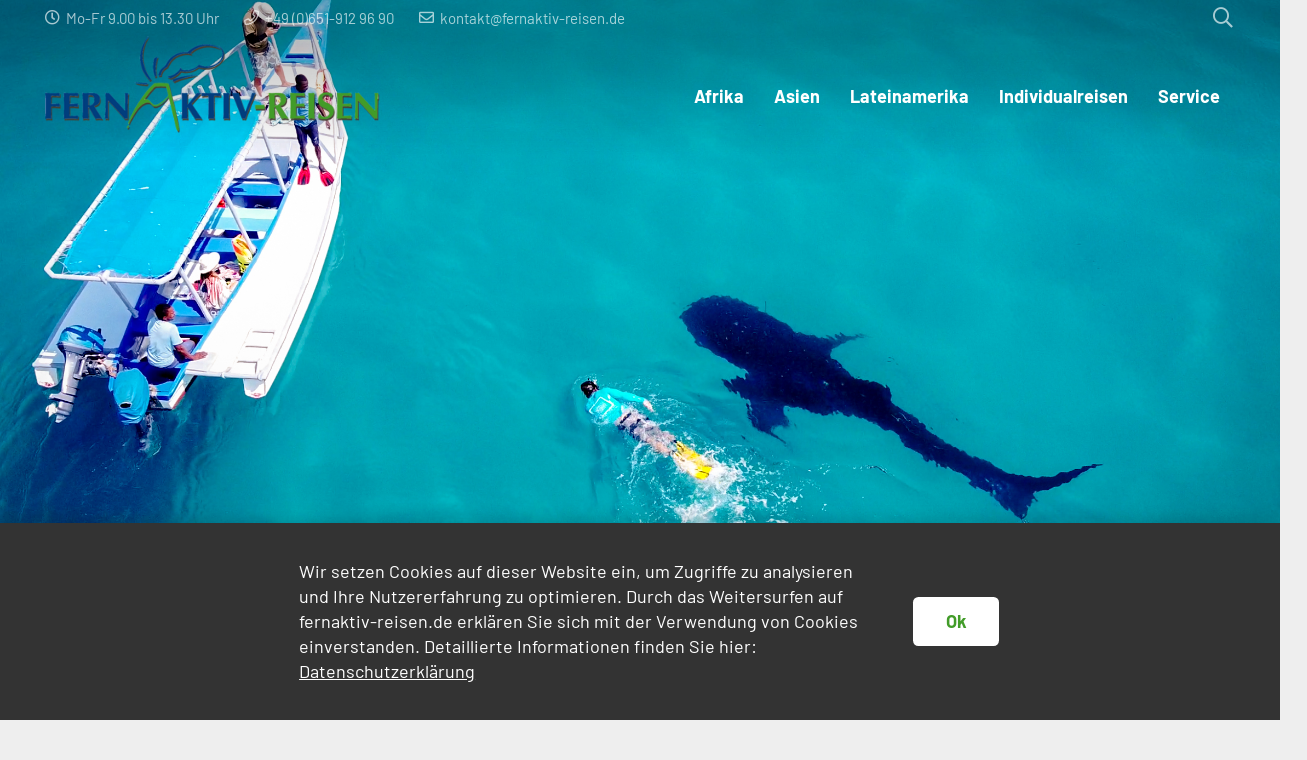

--- FILE ---
content_type: text/html; charset=UTF-8
request_url: https://www.fernaktiv-reisen.de/individualreise/strandhotels-auf-der-insel-mafia-afrika-sued-tansania/
body_size: 26865
content:
<!DOCTYPE HTML>
<html lang="de">
<head>
	<meta charset="UTF-8">
	<meta name='robots' content='index, follow, max-image-preview:large, max-snippet:-1, max-video-preview:-1' />

	<!-- This site is optimized with the Yoast SEO plugin v26.6 - https://yoast.com/wordpress/plugins/seo/ -->
	<title>Strandhotels auf der Insel Mafia, Insel Pemba und an der Swahili Küste</title>
	<meta name="description" content="Strandhotels auf der Insel Mafia, Insel Pemba und an der Swahili Küste" />
	<link rel="canonical" href="https://www.fernaktiv-reisen.de/individualreise/strandhotels-auf-der-insel-mafia-afrika-sued-tansania/" />
	<meta property="og:locale" content="de_DE" />
	<meta property="og:type" content="article" />
	<meta property="og:title" content="Strandhotels auf der Insel Mafia, Insel Pemba und an der Swahili Küste" />
	<meta property="og:description" content="Strandhotels auf der Insel Mafia, Insel Pemba und an der Swahili Küste" />
	<meta property="og:url" content="https://www.fernaktiv-reisen.de/individualreise/strandhotels-auf-der-insel-mafia-afrika-sued-tansania/" />
	<meta property="og:site_name" content="FernAktiv Reisen" />
	<meta property="article:modified_time" content="2022-07-07T08:49:22+00:00" />
	<meta property="og:image" content="https://www.fernaktiv-reisen.de/wp-content/uploads/2022/07/Butiama-01.jpg" />
	<meta property="og:image:width" content="2337" />
	<meta property="og:image:height" content="1476" />
	<meta property="og:image:type" content="image/jpeg" />
	<meta name="twitter:card" content="summary_large_image" />
	<script type="application/ld+json" class="yoast-schema-graph">{"@context":"https://schema.org","@graph":[{"@type":"WebPage","@id":"https://www.fernaktiv-reisen.de/individualreise/strandhotels-auf-der-insel-mafia-afrika-sued-tansania/","url":"https://www.fernaktiv-reisen.de/individualreise/strandhotels-auf-der-insel-mafia-afrika-sued-tansania/","name":"Strandhotels auf der Insel Mafia, Insel Pemba und an der Swahili Küste","isPartOf":{"@id":"https://www.fernaktiv-reisen.de/#website"},"primaryImageOfPage":{"@id":"https://www.fernaktiv-reisen.de/individualreise/strandhotels-auf-der-insel-mafia-afrika-sued-tansania/#primaryimage"},"image":{"@id":"https://www.fernaktiv-reisen.de/individualreise/strandhotels-auf-der-insel-mafia-afrika-sued-tansania/#primaryimage"},"thumbnailUrl":"https://www.fernaktiv-reisen.de/wp-content/uploads/2022/07/Butiama-01.jpg","datePublished":"2021-06-10T08:17:11+00:00","dateModified":"2022-07-07T08:49:22+00:00","description":"Strandhotels auf der Insel Mafia, Insel Pemba und an der Swahili Küste","breadcrumb":{"@id":"https://www.fernaktiv-reisen.de/individualreise/strandhotels-auf-der-insel-mafia-afrika-sued-tansania/#breadcrumb"},"inLanguage":"de","potentialAction":[{"@type":"ReadAction","target":["https://www.fernaktiv-reisen.de/individualreise/strandhotels-auf-der-insel-mafia-afrika-sued-tansania/"]}]},{"@type":"ImageObject","inLanguage":"de","@id":"https://www.fernaktiv-reisen.de/individualreise/strandhotels-auf-der-insel-mafia-afrika-sued-tansania/#primaryimage","url":"https://www.fernaktiv-reisen.de/wp-content/uploads/2022/07/Butiama-01.jpg","contentUrl":"https://www.fernaktiv-reisen.de/wp-content/uploads/2022/07/Butiama-01.jpg","width":2337,"height":1476},{"@type":"BreadcrumbList","@id":"https://www.fernaktiv-reisen.de/individualreise/strandhotels-auf-der-insel-mafia-afrika-sued-tansania/#breadcrumb","itemListElement":[{"@type":"ListItem","position":1,"name":"Startseite","item":"https://www.fernaktiv-reisen.de/"},{"@type":"ListItem","position":2,"name":"Strandhotels auf der Insel Mafia"}]},{"@type":"WebSite","@id":"https://www.fernaktiv-reisen.de/#website","url":"https://www.fernaktiv-reisen.de/","name":"FernAktiv Reisen","description":"Spezialist für Abenteuer- und Erlebnisreisen","potentialAction":[{"@type":"SearchAction","target":{"@type":"EntryPoint","urlTemplate":"https://www.fernaktiv-reisen.de/?s={search_term_string}"},"query-input":{"@type":"PropertyValueSpecification","valueRequired":true,"valueName":"search_term_string"}}],"inLanguage":"de"}]}</script>
	<!-- / Yoast SEO plugin. -->


<link rel="alternate" type="application/rss+xml" title="FernAktiv Reisen &raquo; Feed" href="https://www.fernaktiv-reisen.de/feed/" />
<link rel="alternate" type="application/rss+xml" title="FernAktiv Reisen &raquo; Kommentar-Feed" href="https://www.fernaktiv-reisen.de/comments/feed/" />
<link rel="alternate" title="oEmbed (JSON)" type="application/json+oembed" href="https://www.fernaktiv-reisen.de/wp-json/oembed/1.0/embed?url=https%3A%2F%2Fwww.fernaktiv-reisen.de%2Findividualreise%2Fstrandhotels-auf-der-insel-mafia-afrika-sued-tansania%2F" />
<link rel="alternate" title="oEmbed (XML)" type="text/xml+oembed" href="https://www.fernaktiv-reisen.de/wp-json/oembed/1.0/embed?url=https%3A%2F%2Fwww.fernaktiv-reisen.de%2Findividualreise%2Fstrandhotels-auf-der-insel-mafia-afrika-sued-tansania%2F&#038;format=xml" />
<meta name="viewport" content="width=device-width, initial-scale=1">
<meta name="theme-color" content="#f5f5f5">
<link rel="preload" href="https://www.fernaktiv-reisen.de/wp-content/uploads/2021/11/barlow-v5-latin-regular.woff" as="font" type="font/woff" crossorigin><link rel="preload" href="https://www.fernaktiv-reisen.de/wp-content/uploads/2021/11/barlow-v5-latin-italic.woff" as="font" type="font/woff" crossorigin><link rel="preload" href="https://www.fernaktiv-reisen.de/wp-content/uploads/2021/11/barlow-v5-latin-700.woff" as="font" type="font/woff" crossorigin><link rel="preload" href="https://www.fernaktiv-reisen.de/wp-content/uploads/2021/11/barlow-v5-latin-700italic.woff" as="font" type="font/woff" crossorigin><style id='wp-img-auto-sizes-contain-inline-css'>
img:is([sizes=auto i],[sizes^="auto," i]){contain-intrinsic-size:3000px 1500px}
/*# sourceURL=wp-img-auto-sizes-contain-inline-css */
</style>
<link rel='stylesheet' id='contact-form-7-css' href='https://www.fernaktiv-reisen.de/wp-content/plugins/contact-form-7/includes/css/styles.css?ver=6.1.4' media='all' />
<link rel='stylesheet' id='wpa-css-css' href='https://www.fernaktiv-reisen.de/wp-content/plugins/honeypot/includes/css/wpa.css?ver=2.3.04' media='all' />
<link rel='stylesheet' id='impreza-css-css' href='https://www.fernaktiv-reisen.de/wp-content/themes/Impreza/style.css?ver=6.9' media='all' />
<link rel='stylesheet' id='impreza-child-css-css' href='https://www.fernaktiv-reisen.de/wp-content/themes/Impreza-child/style.css?ver=6.9' media='all' />
<link rel='stylesheet' id='us-style-css' href='https://www.fernaktiv-reisen.de/wp-content/themes/Impreza/css/style.min.css?ver=8.42' media='all' />
<link rel='stylesheet' id='theme-style-css' href='https://www.fernaktiv-reisen.de/wp-content/themes/Impreza-child/style.css?ver=8.42' media='all' />
<script></script>		<script id="us_add_no_touch">
			if ( ! /Android|webOS|iPhone|iPad|iPod|BlackBerry|IEMobile|Opera Mini/i.test( navigator.userAgent ) ) {
				document.documentElement.classList.add( "no-touch" );
			}
		</script>
				<script id="us_color_scheme_switch_class">
			if ( document.cookie.includes( "us_color_scheme_switch_is_on=true" ) ) {
				document.documentElement.classList.add( "us-color-scheme-on" );
			}
		</script>
		<meta name="generator" content="Powered by WPBakery Page Builder - drag and drop page builder for WordPress."/>
<link rel="icon" href="https://www.fernaktiv-reisen.de/wp-content/uploads/2020/07/favicon-3.svg" sizes="32x32" />
<link rel="icon" href="https://www.fernaktiv-reisen.de/wp-content/uploads/2020/07/favicon-3.svg" sizes="192x192" />
<link rel="apple-touch-icon" href="https://www.fernaktiv-reisen.de/wp-content/uploads/2020/07/favicon-3.svg" />
<meta name="msapplication-TileImage" content="https://www.fernaktiv-reisen.de/wp-content/uploads/2020/07/favicon-3.svg" />
<noscript><style> .wpb_animate_when_almost_visible { opacity: 1; }</style></noscript>		<style id="us-icon-fonts">@font-face{font-display:swap;font-style:normal;font-family:"fontawesome";font-weight:900;src:url("https://www.fernaktiv-reisen.de/wp-content/themes/Impreza/fonts/fa-solid-900.woff2?ver=8.42") format("woff2")}.fas{font-family:"fontawesome";font-weight:900}@font-face{font-display:swap;font-style:normal;font-family:"fontawesome";font-weight:400;src:url("https://www.fernaktiv-reisen.de/wp-content/themes/Impreza/fonts/fa-regular-400.woff2?ver=8.42") format("woff2")}.far{font-family:"fontawesome";font-weight:400}@font-face{font-display:swap;font-style:normal;font-family:"fontawesome";font-weight:300;src:url("https://www.fernaktiv-reisen.de/wp-content/themes/Impreza/fonts/fa-light-300.woff2?ver=8.42") format("woff2")}.fal{font-family:"fontawesome";font-weight:300}@font-face{font-display:swap;font-style:normal;font-family:"Font Awesome 5 Duotone";font-weight:900;src:url("https://www.fernaktiv-reisen.de/wp-content/themes/Impreza/fonts/fa-duotone-900.woff2?ver=8.42") format("woff2")}.fad{font-family:"Font Awesome 5 Duotone";font-weight:900}.fad{position:relative}.fad:before{position:absolute}.fad:after{opacity:0.4}@font-face{font-display:swap;font-style:normal;font-family:"Font Awesome 5 Brands";font-weight:400;src:url("https://www.fernaktiv-reisen.de/wp-content/themes/Impreza/fonts/fa-brands-400.woff2?ver=8.42") format("woff2")}.fab{font-family:"Font Awesome 5 Brands";font-weight:400}@font-face{font-display:block;font-style:normal;font-family:"Material Icons";font-weight:400;src:url("https://www.fernaktiv-reisen.de/wp-content/themes/Impreza/fonts/material-icons.woff2?ver=8.42") format("woff2")}.material-icons{font-family:"Material Icons";font-weight:400}</style>
				<style id="us-theme-options-css">:root{--color-header-middle-bg:#ffffff;--color-header-middle-bg-grad:#ffffff;--color-header-middle-text:#333333;--color-header-middle-text-hover:#429c29;--color-header-transparent-bg:transparent;--color-header-transparent-bg-grad:transparent;--color-header-transparent-text:#ffffff;--color-header-transparent-text-hover:#ffffff;--color-chrome-toolbar:#f5f5f5;--color-header-top-bg:#f5f5f5;--color-header-top-bg-grad:linear-gradient(0deg,#f5f5f5,#fff);--color-header-top-text:#333333;--color-header-top-text-hover:#45c920;--color-header-top-transparent-bg:rgba(0,0,0,0.2);--color-header-top-transparent-bg-grad:rgba(0,0,0,0.2);--color-header-top-transparent-text:rgba(255,255,255,0.66);--color-header-top-transparent-text-hover:#fff;--color-content-bg:#ffffff;--color-content-bg-grad:#ffffff;--color-content-bg-alt:#f5f5f5;--color-content-bg-alt-grad:#f5f5f5;--color-content-border:#f7f5ed;--color-content-heading:#1a1a1a;--color-content-heading-grad:#1a1a1a;--color-content-text:#333333;--color-content-link:#429c29;--color-content-link-hover:#429c29;--color-content-primary:#429c29;--color-content-primary-grad:#429c29;--color-content-secondary:#003e7e;--color-content-secondary-grad:#003e7e;--color-content-faded:#999999;--color-content-overlay:rgba(0,0,0,0.75);--color-content-overlay-grad:rgba(0,0,0,0.75);--color-alt-content-bg:#f5f5f5;--color-alt-content-bg-grad:#f5f5f5;--color-alt-content-bg-alt:#ffffff;--color-alt-content-bg-alt-grad:#ffffff;--color-alt-content-border:#f7f5ed;--color-alt-content-heading:#1a1a1a;--color-alt-content-heading-grad:#1a1a1a;--color-alt-content-text:#333333;--color-alt-content-link:#429c29;--color-alt-content-link-hover:#45c920;--color-alt-content-primary:#003e7e;--color-alt-content-primary-grad:#003e7e;--color-alt-content-secondary:#429c29;--color-alt-content-secondary-grad:#429c29;--color-alt-content-faded:#999999;--color-alt-content-overlay:#e95095;--color-alt-content-overlay-grad:linear-gradient(135deg,#e95095,rgba(233,80,149,0.75));--color-footer-bg:#222222;--color-footer-bg-grad:#222222;--color-footer-bg-alt:#1a1a1a;--color-footer-bg-alt-grad:#1a1a1a;--color-footer-border:#333333;--color-footer-text:#999999;--color-footer-link:#cccccc;--color-footer-link-hover:#429c29;--color-subfooter-bg:#1a1a1a;--color-subfooter-bg-grad:#1a1a1a;--color-subfooter-bg-alt:#222222;--color-subfooter-bg-alt-grad:#222222;--color-subfooter-border:#282828;--color-subfooter-heading:#cccccc;--color-subfooter-heading-grad:#cccccc;--color-subfooter-text:#bbbbbb;--color-subfooter-link:#ffffff;--color-subfooter-link-hover:#45c920;--color-content-primary-faded:rgba(66,156,41,0.15);--box-shadow:0 5px 15px rgba(0,0,0,.15);--box-shadow-up:0 -5px 15px rgba(0,0,0,.15);--site-canvas-width:1240px;--site-content-width:1200px;--section-custom-padding:4.5rem;--text-block-margin-bottom:0rem;--focus-outline-width:2px}@font-face{font-display:swap;font-style:normal;font-family:"Barlow PB";font-weight:400;src:url(/wp-content/uploads/2021/11/barlow-v5-latin-regular.woff) format("woff")}@font-face{font-display:swap;font-style:italic;font-family:"Barlow PB";font-weight:400;src:url(/wp-content/uploads/2021/11/barlow-v5-latin-italic.woff) format("woff")}@font-face{font-display:swap;font-style:normal;font-family:"Barlow PB";font-weight:700;src:url(/wp-content/uploads/2021/11/barlow-v5-latin-700.woff) format("woff")}@font-face{font-display:swap;font-style:italic;font-family:"Barlow PB";font-weight:700;src:url(/wp-content/uploads/2021/11/barlow-v5-latin-700italic.woff) format("woff")}:root{--font-family:"Barlow PB";--font-size:18px;--line-height:28px;--font-weight:400;--bold-font-weight:700;--h1-font-family:"Barlow PB";--h1-font-size:2.5rem;--h1-line-height:1.20;--h1-font-weight:700;--h1-bold-font-weight:700;--h1-text-transform:none;--h1-font-style:normal;--h1-letter-spacing:-0.02em;--h1-margin-bottom:1.5rem;--h2-font-family:var(--h1-font-family);--h2-font-size:1.8rem;--h2-line-height:1.1;--h2-font-weight:600;--h2-bold-font-weight:var(--h1-bold-font-weight);--h2-text-transform:var(--h1-text-transform);--h2-font-style:var(--h1-font-style);--h2-letter-spacing:-0.02em;--h2-margin-bottom:1.20rem;--h3-font-family:var(--h1-font-family);--h3-font-size:1.40rem;--h3-line-height:1.1;--h3-font-weight:600;--h3-bold-font-weight:var(--h1-bold-font-weight);--h3-text-transform:var(--h1-text-transform);--h3-font-style:var(--h1-font-style);--h3-letter-spacing:-0.02em;--h3-margin-bottom:1.20rem;--h4-font-family:var(--h1-font-family);--h4-font-size:1.1rem;--h4-line-height:1.1;--h4-font-weight:600;--h4-bold-font-weight:var(--h1-bold-font-weight);--h4-text-transform:var(--h1-text-transform);--h4-font-style:var(--h1-font-style);--h4-letter-spacing:-0.02em;--h4-margin-bottom:1.1rem;--h5-font-family:var(--h1-font-family);--h5-font-size:0.8rem;--h5-line-height:1;--h5-font-weight:600;--h5-bold-font-weight:var(--h1-bold-font-weight);--h5-text-transform:var(--h1-text-transform);--h5-font-style:var(--h1-font-style);--h5-letter-spacing:-0.02em;--h5-margin-bottom:1rem;--h6-font-family:var(--h1-font-family);--h6-font-size:1.20rem;--h6-line-height:1.4;--h6-font-weight:600;--h6-bold-font-weight:var(--h1-bold-font-weight);--h6-text-transform:var(--h1-text-transform);--h6-font-style:var(--h1-font-style);--h6-letter-spacing:-0.02em;--h6-margin-bottom:1.5rem}@media (max-width:600px){:root{--font-size:16px;--line-height:26px;--h1-font-size:2rem;--h2-font-size:1.5rem;--h3-font-size:1.20rem;--h4-font-size:1rem}}h1{font-family:var(--h1-font-family,inherit);font-weight:var(--h1-font-weight,inherit);font-size:var(--h1-font-size,inherit);font-style:var(--h1-font-style,inherit);line-height:var(--h1-line-height,1.4);letter-spacing:var(--h1-letter-spacing,inherit);text-transform:var(--h1-text-transform,inherit);margin-bottom:var(--h1-margin-bottom,1.5rem)}h1>strong{font-weight:var(--h1-bold-font-weight,bold)}h2{font-family:var(--h2-font-family,inherit);font-weight:var(--h2-font-weight,inherit);font-size:var(--h2-font-size,inherit);font-style:var(--h2-font-style,inherit);line-height:var(--h2-line-height,1.4);letter-spacing:var(--h2-letter-spacing,inherit);text-transform:var(--h2-text-transform,inherit);margin-bottom:var(--h2-margin-bottom,1.5rem)}h2>strong{font-weight:var(--h2-bold-font-weight,bold)}h3{font-family:var(--h3-font-family,inherit);font-weight:var(--h3-font-weight,inherit);font-size:var(--h3-font-size,inherit);font-style:var(--h3-font-style,inherit);line-height:var(--h3-line-height,1.4);letter-spacing:var(--h3-letter-spacing,inherit);text-transform:var(--h3-text-transform,inherit);margin-bottom:var(--h3-margin-bottom,1.5rem)}h3>strong{font-weight:var(--h3-bold-font-weight,bold)}h4{font-family:var(--h4-font-family,inherit);font-weight:var(--h4-font-weight,inherit);font-size:var(--h4-font-size,inherit);font-style:var(--h4-font-style,inherit);line-height:var(--h4-line-height,1.4);letter-spacing:var(--h4-letter-spacing,inherit);text-transform:var(--h4-text-transform,inherit);margin-bottom:var(--h4-margin-bottom,1.5rem)}h4>strong{font-weight:var(--h4-bold-font-weight,bold)}h5{font-family:var(--h5-font-family,inherit);font-weight:var(--h5-font-weight,inherit);font-size:var(--h5-font-size,inherit);font-style:var(--h5-font-style,inherit);line-height:var(--h5-line-height,1.4);letter-spacing:var(--h5-letter-spacing,inherit);text-transform:var(--h5-text-transform,inherit);margin-bottom:var(--h5-margin-bottom,1.5rem)}h5>strong{font-weight:var(--h5-bold-font-weight,bold)}h6{font-family:var(--h6-font-family,inherit);font-weight:var(--h6-font-weight,inherit);font-size:var(--h6-font-size,inherit);font-style:var(--h6-font-style,inherit);line-height:var(--h6-line-height,1.4);letter-spacing:var(--h6-letter-spacing,inherit);text-transform:var(--h6-text-transform,inherit);margin-bottom:var(--h6-margin-bottom,1.5rem)}h6>strong{font-weight:var(--h6-bold-font-weight,bold)}body{background:#eeeeee}@media (max-width:1290px){.l-main .aligncenter{max-width:calc(100vw - 5rem)}}@media (min-width:1281px){.l-subheader{--padding-inline:2.5rem}.l-section{--padding-inline:2.5rem}body.usb_preview .hide_on_default{opacity:0.25!important}.vc_hidden-lg,body:not(.usb_preview) .hide_on_default{display:none!important}.default_align_left{text-align:left;justify-content:flex-start}.default_align_right{text-align:right;justify-content:flex-end}.default_align_center{text-align:center;justify-content:center}.w-hwrapper.default_align_center>*{margin-left:calc( var(--hwrapper-gap,1.2rem) / 2 );margin-right:calc( var(--hwrapper-gap,1.2rem) / 2 )}.default_align_justify{justify-content:space-between}.w-hwrapper>.default_align_justify,.default_align_justify>.w-btn{width:100%}*:not(.w-hwrapper:not(.wrap))>.w-btn-wrapper:not([class*="default_align_none"]):not(.align_none){display:block;margin-inline-end:0}}@media (min-width:1025px) and (max-width:1280px){.l-subheader{--padding-inline:2.5rem}.l-section{--padding-inline:2.5rem}body.usb_preview .hide_on_laptops{opacity:0.25!important}.vc_hidden-md,body:not(.usb_preview) .hide_on_laptops{display:none!important}.laptops_align_left{text-align:left;justify-content:flex-start}.laptops_align_right{text-align:right;justify-content:flex-end}.laptops_align_center{text-align:center;justify-content:center}.w-hwrapper.laptops_align_center>*{margin-left:calc( var(--hwrapper-gap,1.2rem) / 2 );margin-right:calc( var(--hwrapper-gap,1.2rem) / 2 )}.laptops_align_justify{justify-content:space-between}.w-hwrapper>.laptops_align_justify,.laptops_align_justify>.w-btn{width:100%}*:not(.w-hwrapper:not(.wrap))>.w-btn-wrapper:not([class*="laptops_align_none"]):not(.align_none){display:block;margin-inline-end:0}.g-cols.via_grid[style*="--laptops-columns-gap"]{gap:var(--laptops-columns-gap,3rem)}}@media (min-width:601px) and (max-width:1024px){.l-subheader{--padding-inline:1rem}.l-section{--padding-inline:2.5rem}body.usb_preview .hide_on_tablets{opacity:0.25!important}.vc_hidden-sm,body:not(.usb_preview) .hide_on_tablets{display:none!important}.tablets_align_left{text-align:left;justify-content:flex-start}.tablets_align_right{text-align:right;justify-content:flex-end}.tablets_align_center{text-align:center;justify-content:center}.w-hwrapper.tablets_align_center>*{margin-left:calc( var(--hwrapper-gap,1.2rem) / 2 );margin-right:calc( var(--hwrapper-gap,1.2rem) / 2 )}.tablets_align_justify{justify-content:space-between}.w-hwrapper>.tablets_align_justify,.tablets_align_justify>.w-btn{width:100%}*:not(.w-hwrapper:not(.wrap))>.w-btn-wrapper:not([class*="tablets_align_none"]):not(.align_none){display:block;margin-inline-end:0}.g-cols.via_grid[style*="--tablets-columns-gap"]{gap:var(--tablets-columns-gap,3rem)}}@media (max-width:600px){.l-subheader{--padding-inline:1rem}.l-section{--padding-inline:1.5rem}body.usb_preview .hide_on_mobiles{opacity:0.25!important}.vc_hidden-xs,body:not(.usb_preview) .hide_on_mobiles{display:none!important}.mobiles_align_left{text-align:left;justify-content:flex-start}.mobiles_align_right{text-align:right;justify-content:flex-end}.mobiles_align_center{text-align:center;justify-content:center}.w-hwrapper.mobiles_align_center>*{margin-left:calc( var(--hwrapper-gap,1.2rem) / 2 );margin-right:calc( var(--hwrapper-gap,1.2rem) / 2 )}.mobiles_align_justify{justify-content:space-between}.w-hwrapper>.mobiles_align_justify,.mobiles_align_justify>.w-btn{width:100%}.w-hwrapper.stack_on_mobiles{display:block}.w-hwrapper.stack_on_mobiles>:not(script){display:block;margin:0 0 var(--hwrapper-gap,1.2rem)}.w-hwrapper.stack_on_mobiles>:last-child{margin-bottom:0}*:not(.w-hwrapper:not(.wrap))>.w-btn-wrapper:not([class*="mobiles_align_none"]):not(.align_none){display:block;margin-inline-end:0}.g-cols.via_grid[style*="--mobiles-columns-gap"]{gap:var(--mobiles-columns-gap,1.5rem)}}@media (max-width:600px){.g-cols.type_default>div[class*="vc_col-xs-"]{margin-top:1rem;margin-bottom:1rem}.g-cols>div:not([class*="vc_col-xs-"]){width:100%;margin:0 0 1.5rem}.g-cols.reversed>div:last-of-type{order:-1}.g-cols.type_boxes>div,.g-cols.reversed>div:first-child,.g-cols:not(.reversed)>div:last-child,.g-cols>div.has_bg_color{margin-bottom:0}.vc_col-xs-1{width:8.3333%}.vc_col-xs-2{width:16.6666%}.vc_col-xs-1\/5{width:20%}.vc_col-xs-3{width:25%}.vc_col-xs-4{width:33.3333%}.vc_col-xs-2\/5{width:40%}.vc_col-xs-5{width:41.6666%}.vc_col-xs-6{width:50%}.vc_col-xs-7{width:58.3333%}.vc_col-xs-3\/5{width:60%}.vc_col-xs-8{width:66.6666%}.vc_col-xs-9{width:75%}.vc_col-xs-4\/5{width:80%}.vc_col-xs-10{width:83.3333%}.vc_col-xs-11{width:91.6666%}.vc_col-xs-12{width:100%}.vc_col-xs-offset-0{margin-left:0}.vc_col-xs-offset-1{margin-left:8.3333%}.vc_col-xs-offset-2{margin-left:16.6666%}.vc_col-xs-offset-1\/5{margin-left:20%}.vc_col-xs-offset-3{margin-left:25%}.vc_col-xs-offset-4{margin-left:33.3333%}.vc_col-xs-offset-2\/5{margin-left:40%}.vc_col-xs-offset-5{margin-left:41.6666%}.vc_col-xs-offset-6{margin-left:50%}.vc_col-xs-offset-7{margin-left:58.3333%}.vc_col-xs-offset-3\/5{margin-left:60%}.vc_col-xs-offset-8{margin-left:66.6666%}.vc_col-xs-offset-9{margin-left:75%}.vc_col-xs-offset-4\/5{margin-left:80%}.vc_col-xs-offset-10{margin-left:83.3333%}.vc_col-xs-offset-11{margin-left:91.6666%}.vc_col-xs-offset-12{margin-left:100%}}@media (min-width:601px){.vc_col-sm-1{width:8.3333%}.vc_col-sm-2{width:16.6666%}.vc_col-sm-1\/5{width:20%}.vc_col-sm-3{width:25%}.vc_col-sm-4{width:33.3333%}.vc_col-sm-2\/5{width:40%}.vc_col-sm-5{width:41.6666%}.vc_col-sm-6{width:50%}.vc_col-sm-7{width:58.3333%}.vc_col-sm-3\/5{width:60%}.vc_col-sm-8{width:66.6666%}.vc_col-sm-9{width:75%}.vc_col-sm-4\/5{width:80%}.vc_col-sm-10{width:83.3333%}.vc_col-sm-11{width:91.6666%}.vc_col-sm-12{width:100%}.vc_col-sm-offset-0{margin-left:0}.vc_col-sm-offset-1{margin-left:8.3333%}.vc_col-sm-offset-2{margin-left:16.6666%}.vc_col-sm-offset-1\/5{margin-left:20%}.vc_col-sm-offset-3{margin-left:25%}.vc_col-sm-offset-4{margin-left:33.3333%}.vc_col-sm-offset-2\/5{margin-left:40%}.vc_col-sm-offset-5{margin-left:41.6666%}.vc_col-sm-offset-6{margin-left:50%}.vc_col-sm-offset-7{margin-left:58.3333%}.vc_col-sm-offset-3\/5{margin-left:60%}.vc_col-sm-offset-8{margin-left:66.6666%}.vc_col-sm-offset-9{margin-left:75%}.vc_col-sm-offset-4\/5{margin-left:80%}.vc_col-sm-offset-10{margin-left:83.3333%}.vc_col-sm-offset-11{margin-left:91.6666%}.vc_col-sm-offset-12{margin-left:100%}}@media (min-width:1025px){.vc_col-md-1{width:8.3333%}.vc_col-md-2{width:16.6666%}.vc_col-md-1\/5{width:20%}.vc_col-md-3{width:25%}.vc_col-md-4{width:33.3333%}.vc_col-md-2\/5{width:40%}.vc_col-md-5{width:41.6666%}.vc_col-md-6{width:50%}.vc_col-md-7{width:58.3333%}.vc_col-md-3\/5{width:60%}.vc_col-md-8{width:66.6666%}.vc_col-md-9{width:75%}.vc_col-md-4\/5{width:80%}.vc_col-md-10{width:83.3333%}.vc_col-md-11{width:91.6666%}.vc_col-md-12{width:100%}.vc_col-md-offset-0{margin-left:0}.vc_col-md-offset-1{margin-left:8.3333%}.vc_col-md-offset-2{margin-left:16.6666%}.vc_col-md-offset-1\/5{margin-left:20%}.vc_col-md-offset-3{margin-left:25%}.vc_col-md-offset-4{margin-left:33.3333%}.vc_col-md-offset-2\/5{margin-left:40%}.vc_col-md-offset-5{margin-left:41.6666%}.vc_col-md-offset-6{margin-left:50%}.vc_col-md-offset-7{margin-left:58.3333%}.vc_col-md-offset-3\/5{margin-left:60%}.vc_col-md-offset-8{margin-left:66.6666%}.vc_col-md-offset-9{margin-left:75%}.vc_col-md-offset-4\/5{margin-left:80%}.vc_col-md-offset-10{margin-left:83.3333%}.vc_col-md-offset-11{margin-left:91.6666%}.vc_col-md-offset-12{margin-left:100%}}@media (min-width:1281px){.vc_col-lg-1{width:8.3333%}.vc_col-lg-2{width:16.6666%}.vc_col-lg-1\/5{width:20%}.vc_col-lg-3{width:25%}.vc_col-lg-4{width:33.3333%}.vc_col-lg-2\/5{width:40%}.vc_col-lg-5{width:41.6666%}.vc_col-lg-6{width:50%}.vc_col-lg-7{width:58.3333%}.vc_col-lg-3\/5{width:60%}.vc_col-lg-8{width:66.6666%}.vc_col-lg-9{width:75%}.vc_col-lg-4\/5{width:80%}.vc_col-lg-10{width:83.3333%}.vc_col-lg-11{width:91.6666%}.vc_col-lg-12{width:100%}.vc_col-lg-offset-0{margin-left:0}.vc_col-lg-offset-1{margin-left:8.3333%}.vc_col-lg-offset-2{margin-left:16.6666%}.vc_col-lg-offset-1\/5{margin-left:20%}.vc_col-lg-offset-3{margin-left:25%}.vc_col-lg-offset-4{margin-left:33.3333%}.vc_col-lg-offset-2\/5{margin-left:40%}.vc_col-lg-offset-5{margin-left:41.6666%}.vc_col-lg-offset-6{margin-left:50%}.vc_col-lg-offset-7{margin-left:58.3333%}.vc_col-lg-offset-3\/5{margin-left:60%}.vc_col-lg-offset-8{margin-left:66.6666%}.vc_col-lg-offset-9{margin-left:75%}.vc_col-lg-offset-4\/5{margin-left:80%}.vc_col-lg-offset-10{margin-left:83.3333%}.vc_col-lg-offset-11{margin-left:91.6666%}.vc_col-lg-offset-12{margin-left:100%}}@media (min-width:601px) and (max-width:1024px){.g-cols.via_flex.type_default>div[class*="vc_col-md-"],.g-cols.via_flex.type_default>div[class*="vc_col-lg-"]{margin-top:1rem;margin-bottom:1rem}}@media (min-width:1025px) and (max-width:1280px){.g-cols.via_flex.type_default>div[class*="vc_col-lg-"]{margin-top:1rem;margin-bottom:1rem}}div[class|="vc_col"].stretched{container-type:inline-size}@container (width >= calc(100cqw - 2rem)) and (min-width:calc(900px - 2rem)){.g-cols.via_flex.type_default>div[class|="vc_col"].stretched>.vc_column-inner{margin:-1rem}}@media (max-width:899px){.l-canvas{overflow:hidden}.g-cols.stacking_default.reversed>div:last-of-type{order:-1}.g-cols.stacking_default.via_flex>div:not([class*="vc_col-xs"]){width:100%;margin:0 0 1.5rem}.g-cols.stacking_default.via_grid.mobiles-cols_1{grid-template-columns:100%}.g-cols.stacking_default.via_flex.type_boxes>div,.g-cols.stacking_default.via_flex.reversed>div:first-child,.g-cols.stacking_default.via_flex:not(.reversed)>div:last-child,.g-cols.stacking_default.via_flex>div.has_bg_color{margin-bottom:0}.g-cols.stacking_default.via_flex.type_default>.wpb_column.stretched{margin-left:-1rem;margin-right:-1rem}.g-cols.stacking_default.via_grid.mobiles-cols_1>.wpb_column.stretched,.g-cols.stacking_default.via_flex.type_boxes>.wpb_column.stretched{margin-left:var(--margin-inline-stretch);margin-right:var(--margin-inline-stretch)}.vc_column-inner.type_sticky>.wpb_wrapper,.vc_column_container.type_sticky>.vc_column-inner{top:0!important}}@media (min-width:900px){body:not(.rtl) .l-section.for_sidebar.at_left>div>.l-sidebar,.rtl .l-section.for_sidebar.at_right>div>.l-sidebar{order:-1}.vc_column_container.type_sticky>.vc_column-inner,.vc_column-inner.type_sticky>.wpb_wrapper{position:-webkit-sticky;position:sticky}.l-section.type_sticky{position:-webkit-sticky;position:sticky;top:0;z-index:21;transition:top 0.3s cubic-bezier(.78,.13,.15,.86) 0.1s}.header_hor .l-header.post_fixed.sticky_auto_hide{z-index:22}.admin-bar .l-section.type_sticky{top:32px}.l-section.type_sticky>.l-section-h{transition:padding-top 0.3s}.header_hor .l-header.pos_fixed:not(.down)~.l-main .l-section.type_sticky:not(:first-of-type){top:var(--header-sticky-height)}.admin-bar.header_hor .l-header.pos_fixed:not(.down)~.l-main .l-section.type_sticky:not(:first-of-type){top:calc( var(--header-sticky-height) + 32px )}.header_hor .l-header.pos_fixed.sticky:not(.down)~.l-main .l-section.type_sticky:first-of-type>.l-section-h{padding-top:var(--header-sticky-height)}.header_hor.headerinpos_bottom .l-header.pos_fixed.sticky:not(.down)~.l-main .l-section.type_sticky:first-of-type>.l-section-h{padding-bottom:var(--header-sticky-height)!important}}@media (max-width:600px){.w-form-row.for_submit[style*=btn-size-mobiles] .w-btn{font-size:var(--btn-size-mobiles)!important}}:focus-visible,input[type=checkbox]:focus-visible + i,input[type=checkbox]:focus-visible~.w-color-switch-box,.w-nav-arrow:focus-visible::before,.woocommerce-mini-cart-item:has(:focus-visible),.w-filter-item-value.w-btn:has(:focus-visible){outline-width:var(--focus-outline-width,2px );outline-style:solid;outline-offset:2px;outline-color:var(--color-content-primary)}.w-toplink,.w-header-show{background:rgba(0,0,0,0.3)}.no-touch .w-toplink.active:hover,.no-touch .w-header-show:hover{background:var(--color-content-primary-grad)}button[type=submit]:not(.w-btn),input[type=submit]:not(.w-btn),.us-nav-style_1>*,.navstyle_1>.owl-nav button,.us-btn-style_1{font-style:normal;text-transform:none;font-size:16px;line-height:1.20!important;font-weight:700;letter-spacing:0em;padding:0.8em 1.8em;transition-duration:.3s;border-radius:0.3em;transition-timing-function:ease;--btn-height:calc(1.20em + 2 * 0.8em);background:#429c29;border-color:transparent;border-image:none;color:#ffffff!important;box-shadow:0px 0em 0em 0px rgba(0,0,0,0.2)}button[type=submit]:not(.w-btn):before,input[type=submit]:not(.w-btn),.us-nav-style_1>*:before,.navstyle_1>.owl-nav button:before,.us-btn-style_1:before{border-width:2px}.no-touch button[type=submit]:not(.w-btn):hover,.no-touch input[type=submit]:not(.w-btn):hover,.w-filter-item-value.us-btn-style_1:has(input:checked),.us-nav-style_1>span.current,.no-touch .us-nav-style_1>a:hover,.no-touch .navstyle_1>.owl-nav button:hover,.no-touch .us-btn-style_1:hover{background:#ffffff;border-color:#429c29;border-image:none;color:#429c29!important;box-shadow:0px 0em 0em 0px rgba(0,0,0,0.2)}.us-nav-style_2>*,.navstyle_2>.owl-nav button,.us-btn-style_2{font-style:normal;text-transform:none;font-size:16px;line-height:1!important;font-weight:600;letter-spacing:0em;padding:0.6em 0.7em;transition-duration:.3s;border-radius:0.3em;transition-timing-function:ease;--btn-height:calc(1em + 2 * 0.6em);background:#429c29;border-color:transparent;border-image:none;color:#ffffff!important;box-shadow:0px 0em 0em 0px rgba(0,0,0,0.2)}.us-nav-style_2>*:before,.navstyle_2>.owl-nav button:before,.us-btn-style_2:before{border-width:2px}.w-filter-item-value.us-btn-style_2:has(input:checked),.us-nav-style_2>span.current,.no-touch .us-nav-style_2>a:hover,.no-touch .navstyle_2>.owl-nav button:hover,.no-touch .us-btn-style_2:hover{background:#ffffff;border-color:#429c29;border-image:none;color:#429c29!important;box-shadow:0px 0em 0em 0px rgba(0,0,0,0.2)}.us-nav-style_27>*,.navstyle_27>.owl-nav button,.us-btn-style_27{font-style:normal;text-transform:none;font-size:16px;line-height:1.20!important;font-weight:700;letter-spacing:0em;padding:0.8em 1.8em;transition-duration:.3s;border-radius:0.3em;transition-timing-function:ease;--btn-height:calc(1.20em + 2 * 0.8em);background:#429c29;border-color:transparent;border-image:none;color:#ffffff!important;box-shadow:0px 0em 0em 0px rgba(0,0,0,0.2)}.us-nav-style_27>*:before,.navstyle_27>.owl-nav button:before,.us-btn-style_27:before{border-width:2px}.w-filter-item-value.us-btn-style_27:has(input:checked),.us-nav-style_27>span.current,.no-touch .us-nav-style_27>a:hover,.no-touch .navstyle_27>.owl-nav button:hover,.no-touch .us-btn-style_27:hover{background:#ffffff;border-color:transparent;border-image:none;color:#429c29!important;box-shadow:0px 0em 0em 0px rgba(0,0,0,0.2)}.us-btn-style_27{overflow:hidden;position:relative;-webkit-transform:translateZ(0)}.us-btn-style_27>*{position:relative;z-index:1}.no-touch .us-btn-style_27:hover{background:#429c29}.us-btn-style_27::after{content:"";position:absolute;transition-duration:inherit;transition-timing-function:inherit;top:0;left:0;right:0;height:0;border-radius:inherit;transition-property:height;background:#ffffff}.w-filter-item-value.us-btn-style_27:has(input:checked)::after,.no-touch .us-btn-style_27:hover::after{height:100%}.us-nav-style_25>*,.navstyle_25>.owl-nav button,.us-btn-style_25{font-style:normal;text-transform:none;font-size:14px;line-height:1!important;font-weight:600;letter-spacing:0em;padding:0.6em 1.20em;transition-duration:.3s;border-radius:0.3em;transition-timing-function:ease;--btn-height:calc(1em + 2 * 0.6em);background:rgba(255,255,255,0.75);border-color:transparent;border-image:none;color:#003e7e!important;box-shadow:0px 0em 0em 0px rgba(0,0,0,0.2)}.us-nav-style_25>*:before,.navstyle_25>.owl-nav button:before,.us-btn-style_25:before{border-width:2px}.w-filter-item-value.us-btn-style_25:has(input:checked),.us-nav-style_25>span.current,.no-touch .us-nav-style_25>a:hover,.no-touch .navstyle_25>.owl-nav button:hover,.no-touch .us-btn-style_25:hover{background:#ffffff;border-color:transparent;border-image:none;color:#429c29!important;box-shadow:0px 0em 0em 0px rgba(0,0,0,0.2)}.us-nav-style_3>*,.navstyle_3>.owl-nav button,.us-btn-style_3{font-style:normal;text-transform:none;font-size:16px;line-height:1.2!important;font-weight:600;letter-spacing:0em;padding:0.9em 1.8em;transition-duration:.3s;border-radius:0.3em;transition-timing-function:ease;--btn-height:calc(1.2em + 2 * 0.9em);background:transparent;border-color:#429c29;border-image:none;color:#429c29!important;box-shadow:0px 0em 0em 0px rgba(0,0,0,0.2)}.us-nav-style_3>*:before,.navstyle_3>.owl-nav button:before,.us-btn-style_3:before{border-width:2px}.w-filter-item-value.us-btn-style_3:has(input:checked),.us-nav-style_3>span.current,.no-touch .us-nav-style_3>a:hover,.no-touch .navstyle_3>.owl-nav button:hover,.no-touch .us-btn-style_3:hover{background:#429c29;border-color:#429c29;border-image:none;color:#ffffff!important;box-shadow:0px 0em 0em 0px rgba(0,0,0,0.2)}.us-btn-style_3{overflow:hidden;position:relative;-webkit-transform:translateZ(0)}.us-btn-style_3>*{position:relative;z-index:1}.no-touch .us-btn-style_3:hover{background:transparent}.us-btn-style_3::after{content:"";position:absolute;transition-duration:inherit;transition-timing-function:inherit;top:0;left:0;right:0;height:0;border-radius:inherit;transition-property:height;background:#429c29}.w-filter-item-value.us-btn-style_3:has(input:checked)::after,.no-touch .us-btn-style_3:hover::after{height:100%}.us-nav-style_28>*,.navstyle_28>.owl-nav button,.us-btn-style_28{font-style:normal;text-transform:none;font-size:16px;line-height:1.20!important;font-weight:600;letter-spacing:0em;padding:0.9em 1.8em;transition-duration:.3s;border-radius:0.3em;transition-timing-function:ease;--btn-height:calc(1.20em + 2 * 0.9em);background:#d12121;border-color:transparent;border-image:none;color:#ffffff!important;box-shadow:0px 0em 0em 0px rgba(0,0,0,0.2)}.us-nav-style_28>*:before,.navstyle_28>.owl-nav button:before,.us-btn-style_28:before{border-width:2px}.w-filter-item-value.us-btn-style_28:has(input:checked),.us-nav-style_28>span.current,.no-touch .us-nav-style_28>a:hover,.no-touch .navstyle_28>.owl-nav button:hover,.no-touch .us-btn-style_28:hover{background:#429c29;border-color:transparent;border-image:none;color:#ffffff!important;box-shadow:0px 0em 0em 0px rgba(0,0,0,0.2)}.us-btn-style_28{overflow:hidden;position:relative;-webkit-transform:translateZ(0)}.us-btn-style_28>*{position:relative;z-index:1}.no-touch .us-btn-style_28:hover{background:#d12121}.us-btn-style_28::after{content:"";position:absolute;transition-duration:inherit;transition-timing-function:inherit;top:0;left:0;right:0;height:0;border-radius:inherit;transition-property:height;background:#429c29}.w-filter-item-value.us-btn-style_28:has(input:checked)::after,.no-touch .us-btn-style_28:hover::after{height:100%}.us-nav-style_4>*,.navstyle_4>.owl-nav button,.us-btn-style_4{font-style:normal;text-transform:none;font-size:16px;line-height:1.2!important;font-weight:700;letter-spacing:0em;padding:0.8em 1.8em;transition-duration:.3s;border-radius:0.3em;transition-timing-function:ease;--btn-height:calc(1.2em + 2 * 0.8em);background:#ffffff;border-color:transparent;border-image:none;color:#429c29!important;box-shadow:0px 0em 0em 0px rgba(0,0,0,0.2)}.us-nav-style_4>*:before,.navstyle_4>.owl-nav button:before,.us-btn-style_4:before{border-width:2px}.w-filter-item-value.us-btn-style_4:has(input:checked),.us-nav-style_4>span.current,.no-touch .us-nav-style_4>a:hover,.no-touch .navstyle_4>.owl-nav button:hover,.no-touch .us-btn-style_4:hover{background:transparent;border-color:#ffffff;border-image:none;color:#ffffff!important;box-shadow:0px 0em 0em 0px rgba(0,0,0,0.2)}.us-nav-style_7>*,.navstyle_7>.owl-nav button,.us-btn-style_7{font-style:normal;text-transform:uppercase;font-size:16px;line-height:1.2!important;font-weight:600;letter-spacing:0em;padding:0.9em 1.8em;transition-duration:.3s;border-radius:0.3em;transition-timing-function:ease;--btn-height:calc(1.2em + 2 * 0.9em);background:#003e7e;border-color:transparent;border-image:none;color:#ffffff!important;box-shadow:0px 0em 0em 0px rgba(0,0,0,0.2)}.us-nav-style_7>*:before,.navstyle_7>.owl-nav button:before,.us-btn-style_7:before{border-width:2px}.w-filter-item-value.us-btn-style_7:has(input:checked),.us-nav-style_7>span.current,.no-touch .us-nav-style_7>a:hover,.no-touch .navstyle_7>.owl-nav button:hover,.no-touch .us-btn-style_7:hover{background:#2063a8;border-color:transparent;border-image:none;color:#ffffff!important;box-shadow:0px 0em 0em 0px rgba(0,0,0,0.2)}.us-btn-style_7{overflow:hidden;position:relative;-webkit-transform:translateZ(0)}.us-btn-style_7>*{position:relative;z-index:1}.no-touch .us-btn-style_7:hover{background:#003e7e}.us-btn-style_7::after{content:"";position:absolute;transition-duration:inherit;transition-timing-function:inherit;top:0;left:0;right:0;height:0;border-radius:inherit;transition-property:height;background:#2063a8}.w-filter-item-value.us-btn-style_7:has(input:checked)::after,.no-touch .us-btn-style_7:hover::after{height:100%}.us-nav-style_29>*,.navstyle_29>.owl-nav button,.us-btn-style_29{font-style:normal;text-transform:none;font-size:1rem;line-height:1.2!important;font-weight:400;letter-spacing:0em;padding:0.8em 1.8em;transition-duration:.3s;border-radius:0.3em;transition-timing-function:ease;--btn-height:calc(1.2em + 2 * 0.8em);background:transparent;border-color:transparent;border-image:none}.us-nav-style_29>*:before,.navstyle_29>.owl-nav button:before,.us-btn-style_29:before{border-width:2px}.w-filter-item-value.us-btn-style_29:has(input:checked),.us-nav-style_29>span.current,.no-touch .us-nav-style_29>a:hover,.no-touch .navstyle_29>.owl-nav button:hover,.no-touch .us-btn-style_29:hover{background:transparent;border-color:transparent;border-image:none}:root{--inputs-font-family:inherit;--inputs-font-size:1rem;--inputs-font-weight:400;--inputs-letter-spacing:0em;--inputs-text-transform:none;--inputs-height:3em;--inputs-padding:1em;--inputs-checkbox-size:1.5em;--inputs-border-width:0px;--inputs-border-radius:0.3em;--inputs-background:#f5f5f5;--inputs-border-color:#e8e8e8;--inputs-text-color:#333333;--inputs-box-shadow:0px 0px 0px 1px #429c29 inset;--inputs-focus-background:rgba(66,156,41,0.10);--inputs-focus-border-color:#e8e8e8;--inputs-focus-text-color:#333333;--inputs-focus-box-shadow:0px 0px 0px 2px #429c29 inset}.leaflet-default-icon-path{background-image:url(https://www.fernaktiv-reisen.de/wp-content/themes/Impreza/common/css/vendor/images/marker-icon.png)}@media (max-width:1280px){.owl-carousel.arrows-hor-pos_on_sides_outside .owl-nav button{transform:none}}</style>
				<style id="us-current-header-css"> .l-subheader.at_top,.l-subheader.at_top .w-dropdown-list,.l-subheader.at_top .type_mobile .w-nav-list.level_1{background:var(--color-header-top-bg-grad,var(--color-header-top-bg) );color:var(--color-header-top-text)}.no-touch .l-subheader.at_top a:hover,.no-touch .l-header.bg_transparent .l-subheader.at_top .w-dropdown.opened a:hover{color:var(--color-header-top-text-hover)}.l-header.bg_transparent:not(.sticky) .l-subheader.at_top{background:rgba(0,0,0,0.25);color:var(--color-header-top-transparent-text)}.no-touch .l-header.bg_transparent:not(.sticky) .at_top .w-cart-link:hover,.no-touch .l-header.bg_transparent:not(.sticky) .at_top .w-text a:hover,.no-touch .l-header.bg_transparent:not(.sticky) .at_top .w-html a:hover,.no-touch .l-header.bg_transparent:not(.sticky) .at_top .w-nav>a:hover,.no-touch .l-header.bg_transparent:not(.sticky) .at_top .w-menu a:hover,.no-touch .l-header.bg_transparent:not(.sticky) .at_top .w-search>a:hover,.no-touch .l-header.bg_transparent:not(.sticky) .at_top .w-socials.shape_none.color_text a:hover,.no-touch .l-header.bg_transparent:not(.sticky) .at_top .w-socials.shape_none.color_link a:hover,.no-touch .l-header.bg_transparent:not(.sticky) .at_top .w-dropdown a:hover,.no-touch .l-header.bg_transparent:not(.sticky) .at_top .type_desktop .menu-item.level_1.opened>a,.no-touch .l-header.bg_transparent:not(.sticky) .at_top .type_desktop .menu-item.level_1:hover>a{color:var(--color-header-transparent-text-hover)}.l-subheader.at_middle,.l-subheader.at_middle .w-dropdown-list,.l-subheader.at_middle .type_mobile .w-nav-list.level_1{background:#f7f5ed;color:#333333}.no-touch .l-subheader.at_middle a:hover,.no-touch .l-header.bg_transparent .l-subheader.at_middle .w-dropdown.opened a:hover{color:#429c29}.l-header.bg_transparent:not(.sticky) .l-subheader.at_middle{background:linear-gradient(180deg,rgba(0,0,0,0.25),rgba(0,0,0,0.00));color:#ffffff}.no-touch .l-header.bg_transparent:not(.sticky) .at_middle .w-cart-link:hover,.no-touch .l-header.bg_transparent:not(.sticky) .at_middle .w-text a:hover,.no-touch .l-header.bg_transparent:not(.sticky) .at_middle .w-html a:hover,.no-touch .l-header.bg_transparent:not(.sticky) .at_middle .w-nav>a:hover,.no-touch .l-header.bg_transparent:not(.sticky) .at_middle .w-menu a:hover,.no-touch .l-header.bg_transparent:not(.sticky) .at_middle .w-search>a:hover,.no-touch .l-header.bg_transparent:not(.sticky) .at_middle .w-socials.shape_none.color_text a:hover,.no-touch .l-header.bg_transparent:not(.sticky) .at_middle .w-socials.shape_none.color_link a:hover,.no-touch .l-header.bg_transparent:not(.sticky) .at_middle .w-dropdown a:hover,.no-touch .l-header.bg_transparent:not(.sticky) .at_middle .type_desktop .menu-item.level_1.opened>a,.no-touch .l-header.bg_transparent:not(.sticky) .at_middle .type_desktop .menu-item.level_1:hover>a{color:#429c29}.header_ver .l-header{background:#f7f5ed;color:#333333}@media (min-width:1103px){.hidden_for_default{display:none!important}.l-subheader.at_bottom{display:none}.l-header{position:relative;z-index:111}.l-subheader{margin:0 auto}.l-subheader.width_full{padding-left:1.5rem;padding-right:1.5rem}.l-subheader-h{display:flex;align-items:center;position:relative;margin:0 auto;max-width:var(--site-content-width,1200px);height:inherit}.w-header-show{display:none}.l-header.pos_fixed{position:fixed;left:var(--site-outline-width,0);right:var(--site-outline-width,0)}.l-header.pos_fixed:not(.notransition) .l-subheader{transition-property:transform,background,box-shadow,line-height,height,visibility;transition-duration:.3s;transition-timing-function:cubic-bezier(.78,.13,.15,.86)}.headerinpos_bottom.sticky_first_section .l-header.pos_fixed{position:fixed!important}.header_hor .l-header.sticky_auto_hide{transition:margin .3s cubic-bezier(.78,.13,.15,.86) .1s}.header_hor .l-header.sticky_auto_hide.down{margin-top:calc(-1.1 * var(--header-sticky-height,0px) )}.l-header.bg_transparent:not(.sticky) .l-subheader{box-shadow:none!important;background:none}.l-header.bg_transparent~.l-main .l-section.width_full.height_auto:first-of-type>.l-section-h{padding-top:0!important;padding-bottom:0!important}.l-header.pos_static.bg_transparent{position:absolute;left:var(--site-outline-width,0);right:var(--site-outline-width,0)}.l-subheader.width_full .l-subheader-h{max-width:none!important}.l-header.shadow_thin .l-subheader.at_middle,.l-header.shadow_thin .l-subheader.at_bottom{box-shadow:0 1px 0 rgba(0,0,0,0.08)}.l-header.shadow_wide .l-subheader.at_middle,.l-header.shadow_wide .l-subheader.at_bottom{box-shadow:0 3px 5px -1px rgba(0,0,0,0.1),0 2px 1px -1px rgba(0,0,0,0.05)}.header_hor .l-subheader-cell>.w-cart{margin-left:0;margin-right:0}:root{--header-height:156px;--header-sticky-height:60px}.l-header:before{content:'156'}.l-header.sticky:before{content:'60'}.l-subheader.at_top{line-height:36px;height:36px;overflow:visible;visibility:visible}.l-header.sticky .l-subheader.at_top{line-height:0px;height:0px;overflow:hidden;visibility:hidden}.l-subheader.at_middle{line-height:120px;height:120px;overflow:visible;visibility:visible}.l-header.sticky .l-subheader.at_middle{line-height:60px;height:60px;overflow:visible;visibility:visible}.l-subheader.at_middle .l-subheader-cell.at_left,.l-subheader.at_middle .l-subheader-cell.at_right{display:flex;flex-basis:100px}.l-subheader.at_bottom{line-height:36px;height:36px;overflow:visible;visibility:visible}.l-header.sticky .l-subheader.at_bottom{line-height:40px;height:40px;overflow:visible;visibility:visible}.headerinpos_above .l-header.pos_fixed{overflow:hidden;transition:transform 0.3s;transform:translate3d(0,-100%,0)}.headerinpos_above .l-header.pos_fixed.sticky{overflow:visible;transform:none}.headerinpos_above .l-header.pos_fixed~.l-section>.l-section-h,.headerinpos_above .l-header.pos_fixed~.l-main .l-section:first-of-type>.l-section-h{padding-top:0!important}.headerinpos_below .l-header.pos_fixed:not(.sticky){position:absolute;top:100%}.headerinpos_below .l-header.pos_fixed~.l-main>.l-section:first-of-type>.l-section-h{padding-top:0!important}.headerinpos_below .l-header.pos_fixed~.l-main .l-section.full_height:nth-of-type(2){min-height:100vh}.headerinpos_below .l-header.pos_fixed~.l-main>.l-section:nth-of-type(2)>.l-section-h{padding-top:var(--header-height)}.headerinpos_bottom .l-header.pos_fixed:not(.sticky){position:absolute;top:100vh}.headerinpos_bottom .l-header.pos_fixed~.l-main>.l-section:first-of-type>.l-section-h{padding-top:0!important}.headerinpos_bottom .l-header.pos_fixed~.l-main>.l-section:first-of-type>.l-section-h{padding-bottom:var(--header-height)}.headerinpos_bottom .l-header.pos_fixed.bg_transparent~.l-main .l-section.valign_center:not(.height_auto):first-of-type>.l-section-h{top:calc( var(--header-height) / 2 )}.headerinpos_bottom .l-header.pos_fixed:not(.sticky) .w-cart.layout_dropdown .w-cart-content,.headerinpos_bottom .l-header.pos_fixed:not(.sticky) .w-nav.type_desktop .w-nav-list.level_2{bottom:100%;transform-origin:0 100%}.headerinpos_bottom .l-header.pos_fixed:not(.sticky) .w-nav.type_mobile.m_layout_dropdown .w-nav-list.level_1{top:auto;bottom:100%;box-shadow:var(--box-shadow-up)}.headerinpos_bottom .l-header.pos_fixed:not(.sticky) .w-nav.type_desktop .w-nav-list.level_3,.headerinpos_bottom .l-header.pos_fixed:not(.sticky) .w-nav.type_desktop .w-nav-list.level_4{top:auto;bottom:0;transform-origin:0 100%}.headerinpos_bottom .l-header.pos_fixed:not(.sticky) .w-dropdown-list{top:auto;bottom:-0.4em;padding-top:0.4em;padding-bottom:2.4em}.admin-bar .l-header.pos_static.bg_solid~.l-main .l-section.full_height:first-of-type{min-height:calc( 100vh - var(--header-height) - 32px )}.admin-bar .l-header.pos_fixed:not(.sticky_auto_hide)~.l-main .l-section.full_height:not(:first-of-type){min-height:calc( 100vh - var(--header-sticky-height) - 32px )}.admin-bar.headerinpos_below .l-header.pos_fixed~.l-main .l-section.full_height:nth-of-type(2){min-height:calc(100vh - 32px)}}@media (min-width:903px) and (max-width:1102px){.hidden_for_laptops{display:none!important}.l-subheader.at_bottom{display:none}.l-header{position:relative;z-index:111}.l-subheader{margin:0 auto}.l-subheader.width_full{padding-left:1.5rem;padding-right:1.5rem}.l-subheader-h{display:flex;align-items:center;position:relative;margin:0 auto;max-width:var(--site-content-width,1200px);height:inherit}.w-header-show{display:none}.l-header.pos_fixed{position:fixed;left:var(--site-outline-width,0);right:var(--site-outline-width,0)}.l-header.pos_fixed:not(.notransition) .l-subheader{transition-property:transform,background,box-shadow,line-height,height,visibility;transition-duration:.3s;transition-timing-function:cubic-bezier(.78,.13,.15,.86)}.headerinpos_bottom.sticky_first_section .l-header.pos_fixed{position:fixed!important}.header_hor .l-header.sticky_auto_hide{transition:margin .3s cubic-bezier(.78,.13,.15,.86) .1s}.header_hor .l-header.sticky_auto_hide.down{margin-top:calc(-1.1 * var(--header-sticky-height,0px) )}.l-header.bg_transparent:not(.sticky) .l-subheader{box-shadow:none!important;background:none}.l-header.bg_transparent~.l-main .l-section.width_full.height_auto:first-of-type>.l-section-h{padding-top:0!important;padding-bottom:0!important}.l-header.pos_static.bg_transparent{position:absolute;left:var(--site-outline-width,0);right:var(--site-outline-width,0)}.l-subheader.width_full .l-subheader-h{max-width:none!important}.l-header.shadow_thin .l-subheader.at_middle,.l-header.shadow_thin .l-subheader.at_bottom{box-shadow:0 1px 0 rgba(0,0,0,0.08)}.l-header.shadow_wide .l-subheader.at_middle,.l-header.shadow_wide .l-subheader.at_bottom{box-shadow:0 3px 5px -1px rgba(0,0,0,0.1),0 2px 1px -1px rgba(0,0,0,0.05)}.header_hor .l-subheader-cell>.w-cart{margin-left:0;margin-right:0}:root{--header-height:156px;--header-sticky-height:60px}.l-header:before{content:'156'}.l-header.sticky:before{content:'60'}.l-subheader.at_top{line-height:36px;height:36px;overflow:visible;visibility:visible}.l-header.sticky .l-subheader.at_top{line-height:0px;height:0px;overflow:hidden;visibility:hidden}.l-subheader.at_middle{line-height:120px;height:120px;overflow:visible;visibility:visible}.l-header.sticky .l-subheader.at_middle{line-height:60px;height:60px;overflow:visible;visibility:visible}.l-subheader.at_middle .l-subheader-cell.at_left,.l-subheader.at_middle .l-subheader-cell.at_right{display:flex;flex-basis:100px}.l-subheader.at_bottom{line-height:36px;height:36px;overflow:visible;visibility:visible}.l-header.sticky .l-subheader.at_bottom{line-height:40px;height:40px;overflow:visible;visibility:visible}.headerinpos_above .l-header.pos_fixed{overflow:hidden;transition:transform 0.3s;transform:translate3d(0,-100%,0)}.headerinpos_above .l-header.pos_fixed.sticky{overflow:visible;transform:none}.headerinpos_above .l-header.pos_fixed~.l-section>.l-section-h,.headerinpos_above .l-header.pos_fixed~.l-main .l-section:first-of-type>.l-section-h{padding-top:0!important}.headerinpos_below .l-header.pos_fixed:not(.sticky){position:absolute;top:100%}.headerinpos_below .l-header.pos_fixed~.l-main>.l-section:first-of-type>.l-section-h{padding-top:0!important}.headerinpos_below .l-header.pos_fixed~.l-main .l-section.full_height:nth-of-type(2){min-height:100vh}.headerinpos_below .l-header.pos_fixed~.l-main>.l-section:nth-of-type(2)>.l-section-h{padding-top:var(--header-height)}.headerinpos_bottom .l-header.pos_fixed:not(.sticky){position:absolute;top:100vh}.headerinpos_bottom .l-header.pos_fixed~.l-main>.l-section:first-of-type>.l-section-h{padding-top:0!important}.headerinpos_bottom .l-header.pos_fixed~.l-main>.l-section:first-of-type>.l-section-h{padding-bottom:var(--header-height)}.headerinpos_bottom .l-header.pos_fixed.bg_transparent~.l-main .l-section.valign_center:not(.height_auto):first-of-type>.l-section-h{top:calc( var(--header-height) / 2 )}.headerinpos_bottom .l-header.pos_fixed:not(.sticky) .w-cart.layout_dropdown .w-cart-content,.headerinpos_bottom .l-header.pos_fixed:not(.sticky) .w-nav.type_desktop .w-nav-list.level_2{bottom:100%;transform-origin:0 100%}.headerinpos_bottom .l-header.pos_fixed:not(.sticky) .w-nav.type_mobile.m_layout_dropdown .w-nav-list.level_1{top:auto;bottom:100%;box-shadow:var(--box-shadow-up)}.headerinpos_bottom .l-header.pos_fixed:not(.sticky) .w-nav.type_desktop .w-nav-list.level_3,.headerinpos_bottom .l-header.pos_fixed:not(.sticky) .w-nav.type_desktop .w-nav-list.level_4{top:auto;bottom:0;transform-origin:0 100%}.headerinpos_bottom .l-header.pos_fixed:not(.sticky) .w-dropdown-list{top:auto;bottom:-0.4em;padding-top:0.4em;padding-bottom:2.4em}.admin-bar .l-header.pos_static.bg_solid~.l-main .l-section.full_height:first-of-type{min-height:calc( 100vh - var(--header-height) - 32px )}.admin-bar .l-header.pos_fixed:not(.sticky_auto_hide)~.l-main .l-section.full_height:not(:first-of-type){min-height:calc( 100vh - var(--header-sticky-height) - 32px )}.admin-bar.headerinpos_below .l-header.pos_fixed~.l-main .l-section.full_height:nth-of-type(2){min-height:calc(100vh - 32px)}}@media (min-width:603px) and (max-width:902px){.hidden_for_tablets{display:none!important}.l-subheader.at_bottom{display:none}.l-header{position:relative;z-index:111}.l-subheader{margin:0 auto}.l-subheader.width_full{padding-left:1.5rem;padding-right:1.5rem}.l-subheader-h{display:flex;align-items:center;position:relative;margin:0 auto;max-width:var(--site-content-width,1200px);height:inherit}.w-header-show{display:none}.l-header.pos_fixed{position:fixed;left:var(--site-outline-width,0);right:var(--site-outline-width,0)}.l-header.pos_fixed:not(.notransition) .l-subheader{transition-property:transform,background,box-shadow,line-height,height,visibility;transition-duration:.3s;transition-timing-function:cubic-bezier(.78,.13,.15,.86)}.headerinpos_bottom.sticky_first_section .l-header.pos_fixed{position:fixed!important}.header_hor .l-header.sticky_auto_hide{transition:margin .3s cubic-bezier(.78,.13,.15,.86) .1s}.header_hor .l-header.sticky_auto_hide.down{margin-top:calc(-1.1 * var(--header-sticky-height,0px) )}.l-header.bg_transparent:not(.sticky) .l-subheader{box-shadow:none!important;background:none}.l-header.bg_transparent~.l-main .l-section.width_full.height_auto:first-of-type>.l-section-h{padding-top:0!important;padding-bottom:0!important}.l-header.pos_static.bg_transparent{position:absolute;left:var(--site-outline-width,0);right:var(--site-outline-width,0)}.l-subheader.width_full .l-subheader-h{max-width:none!important}.l-header.shadow_thin .l-subheader.at_middle,.l-header.shadow_thin .l-subheader.at_bottom{box-shadow:0 1px 0 rgba(0,0,0,0.08)}.l-header.shadow_wide .l-subheader.at_middle,.l-header.shadow_wide .l-subheader.at_bottom{box-shadow:0 3px 5px -1px rgba(0,0,0,0.1),0 2px 1px -1px rgba(0,0,0,0.05)}.header_hor .l-subheader-cell>.w-cart{margin-left:0;margin-right:0}:root{--header-height:126px;--header-sticky-height:60px}.l-header:before{content:'126'}.l-header.sticky:before{content:'60'}.l-subheader.at_top{line-height:36px;height:36px;overflow:visible;visibility:visible}.l-header.sticky .l-subheader.at_top{line-height:0px;height:0px;overflow:hidden;visibility:hidden}.l-subheader.at_middle{line-height:90px;height:90px;overflow:visible;visibility:visible}.l-header.sticky .l-subheader.at_middle{line-height:60px;height:60px;overflow:visible;visibility:visible}.l-subheader.at_middle .l-subheader-cell.at_left,.l-subheader.at_middle .l-subheader-cell.at_right{display:flex;flex-basis:100px}.l-subheader.at_bottom{line-height:50px;height:50px;overflow:visible;visibility:visible}.l-header.sticky .l-subheader.at_bottom{line-height:50px;height:50px;overflow:visible;visibility:visible}}@media (max-width:602px){.hidden_for_mobiles{display:none!important}.l-subheader.at_top{display:none}.l-subheader.at_bottom{display:none}.l-header{position:relative;z-index:111}.l-subheader{margin:0 auto}.l-subheader.width_full{padding-left:1.5rem;padding-right:1.5rem}.l-subheader-h{display:flex;align-items:center;position:relative;margin:0 auto;max-width:var(--site-content-width,1200px);height:inherit}.w-header-show{display:none}.l-header.pos_fixed{position:fixed;left:var(--site-outline-width,0);right:var(--site-outline-width,0)}.l-header.pos_fixed:not(.notransition) .l-subheader{transition-property:transform,background,box-shadow,line-height,height,visibility;transition-duration:.3s;transition-timing-function:cubic-bezier(.78,.13,.15,.86)}.headerinpos_bottom.sticky_first_section .l-header.pos_fixed{position:fixed!important}.header_hor .l-header.sticky_auto_hide{transition:margin .3s cubic-bezier(.78,.13,.15,.86) .1s}.header_hor .l-header.sticky_auto_hide.down{margin-top:calc(-1.1 * var(--header-sticky-height,0px) )}.l-header.bg_transparent:not(.sticky) .l-subheader{box-shadow:none!important;background:none}.l-header.bg_transparent~.l-main .l-section.width_full.height_auto:first-of-type>.l-section-h{padding-top:0!important;padding-bottom:0!important}.l-header.pos_static.bg_transparent{position:absolute;left:var(--site-outline-width,0);right:var(--site-outline-width,0)}.l-subheader.width_full .l-subheader-h{max-width:none!important}.l-header.shadow_thin .l-subheader.at_middle,.l-header.shadow_thin .l-subheader.at_bottom{box-shadow:0 1px 0 rgba(0,0,0,0.08)}.l-header.shadow_wide .l-subheader.at_middle,.l-header.shadow_wide .l-subheader.at_bottom{box-shadow:0 3px 5px -1px rgba(0,0,0,0.1),0 2px 1px -1px rgba(0,0,0,0.05)}.header_hor .l-subheader-cell>.w-cart{margin-left:0;margin-right:0}:root{--header-height:60px;--header-sticky-height:60px}.l-header:before{content:'60'}.l-header.sticky:before{content:'60'}.l-subheader.at_top{line-height:36px;height:36px;overflow:visible;visibility:visible}.l-header.sticky .l-subheader.at_top{line-height:0px;height:0px;overflow:hidden;visibility:hidden}.l-subheader.at_middle{line-height:60px;height:60px;overflow:visible;visibility:visible}.l-header.sticky .l-subheader.at_middle{line-height:60px;height:60px;overflow:visible;visibility:visible}.l-subheader.at_middle .l-subheader-cell.at_left,.l-subheader.at_middle .l-subheader-cell.at_right{display:flex;flex-basis:100px}.l-subheader.at_bottom{line-height:50px;height:50px;overflow:visible;visibility:visible}.l-header.sticky .l-subheader.at_bottom{line-height:50px;height:50px;overflow:visible;visibility:visible}}@media (min-width:1103px){.ush_image_2{height:120px!important}.l-header.sticky .ush_image_2{height:50px!important}}@media (min-width:903px) and (max-width:1102px){.ush_image_2{height:86px!important}.l-header.sticky .ush_image_2{height:50px!important}}@media (min-width:603px) and (max-width:902px){.ush_image_2{height:70px!important}.l-header.sticky .ush_image_2{height:44px!important}}@media (max-width:602px){.ush_image_2{height:58px!important}.l-header.sticky .ush_image_2{height:44px!important}}.header_hor .ush_menu_1.type_desktop .menu-item.level_1>a:not(.w-btn){padding-left:15px;padding-right:15px}.header_hor .ush_menu_1.type_desktop .menu-item.level_1>a.w-btn{margin-left:15px;margin-right:15px}.header_hor .ush_menu_1.type_desktop.align-edges>.w-nav-list.level_1{margin-left:-15px;margin-right:-15px}.header_ver .ush_menu_1.type_desktop .menu-item.level_1>a:not(.w-btn){padding-top:15px;padding-bottom:15px}.header_ver .ush_menu_1.type_desktop .menu-item.level_1>a.w-btn{margin-top:15px;margin-bottom:15px}.ush_menu_1.type_desktop .menu-item:not(.level_1){font-size:16px}.ush_menu_1.type_mobile .w-nav-anchor.level_1,.ush_menu_1.type_mobile .w-nav-anchor.level_1 + .w-nav-arrow{font-size:20px}.ush_menu_1.type_mobile .w-nav-anchor:not(.level_1),.ush_menu_1.type_mobile .w-nav-anchor:not(.level_1) + .w-nav-arrow{font-size:15px}@media (min-width:1103px){.ush_menu_1 .w-nav-icon{--icon-size:32px;--icon-size-int:32}}@media (min-width:903px) and (max-width:1102px){.ush_menu_1 .w-nav-icon{--icon-size:32px;--icon-size-int:32}}@media (min-width:603px) and (max-width:902px){.ush_menu_1 .w-nav-icon{--icon-size:28px;--icon-size-int:28}}@media (max-width:602px){.ush_menu_1 .w-nav-icon{--icon-size:24px;--icon-size-int:24}}@media screen and (max-width:1019px){.w-nav.ush_menu_1>.w-nav-list.level_1{display:none}.ush_menu_1 .w-nav-control{display:flex}}.no-touch .ush_menu_1 .w-nav-item.level_1.opened>a:not(.w-btn),.no-touch .ush_menu_1 .w-nav-item.level_1:hover>a:not(.w-btn){background:transparent;color:#429c29}.ush_menu_1 .w-nav-item.level_1.current-menu-item>a:not(.w-btn),.ush_menu_1 .w-nav-item.level_1.current-menu-ancestor>a:not(.w-btn),.ush_menu_1 .w-nav-item.level_1.current-page-ancestor>a:not(.w-btn){background:transparent;color:#429c29}.l-header.bg_transparent:not(.sticky) .ush_menu_1.type_desktop .w-nav-item.level_1.current-menu-item>a:not(.w-btn),.l-header.bg_transparent:not(.sticky) .ush_menu_1.type_desktop .w-nav-item.level_1.current-menu-ancestor>a:not(.w-btn),.l-header.bg_transparent:not(.sticky) .ush_menu_1.type_desktop .w-nav-item.level_1.current-page-ancestor>a:not(.w-btn){background:transparent;color:#429c29}.ush_menu_1 .w-nav-list:not(.level_1){background:#ffffff;color:#333333}.no-touch .ush_menu_1 .w-nav-item:not(.level_1)>a:focus,.no-touch .ush_menu_1 .w-nav-item:not(.level_1):hover>a{background:#429c29;color:#ffffff}.ush_menu_1 .w-nav-item:not(.level_1).current-menu-item>a,.ush_menu_1 .w-nav-item:not(.level_1).current-menu-ancestor>a,.ush_menu_1 .w-nav-item:not(.level_1).current-page-ancestor>a{background:transparent;color:#429c29}@media (min-width:1103px){.ush_search_1.layout_simple{max-width:280px}.ush_search_1.layout_modern.active{width:280px}.ush_search_1{font-size:20px}}@media (min-width:903px) and (max-width:1102px){.ush_search_1.layout_simple{max-width:240px}.ush_search_1.layout_modern.active{width:240px}.ush_search_1{font-size:20px}}@media (min-width:603px) and (max-width:902px){.ush_search_1.layout_simple{max-width:200px}.ush_search_1.layout_modern.active{width:200px}.ush_search_1{font-size:20px}}@media (max-width:602px){.ush_search_1{font-size:20px}}.ush_text_2{font-family:var(--font-family)!important;font-size:15px!important}.ush_text_3{font-family:var(--font-family)!important;font-size:15px!important}.ush_menu_1{font-weight:700!important}.ush_text_1{font-family:var(--font-family)!important;font-size:15px!important}@media (min-width:601px) and (max-width:1024px){.ush_text_2{font-size:14px!important}.ush_text_3{font-size:14px!important}.ush_text_1{font-size:14px!important}}@media (max-width:600px){.ush_text_2{font-size:13px!important}.ush_text_3{font-size:13px!important}.ush_text_1{font-size:13px!important}}</style>
				<style id="us-custom-css"> .l-subheader.at_middle{background:#f7f5ed;box-shadow:none!important}.l-subheader.at_top{color:#aaaaaa;background:#333333}#headerslider h2{font-size:5rem!important;font-weight:600!important;line-height:5rem}#headerslider h3{font-size:2.75rem!important;font-weight:600!important;line-height:3rem}ul{line-height:22px;margin-left:1.25rem!important}.w-nav-list.level_2{border-radius:5px!important}.w-message-body{padding:1rem 0 1rem 0!important}.w-message-icon{font-size:1.2rem!important}.disable-scrollwheel iframe{pointer-events:none}@media only screen and (max-device-width:600px){#jumper-submenue{display:none!important}}.w-tabs{color:#333333!important}.w-tabs-section-header{padding:1rem 1rem}.w-tabs.accordion .w-tabs-section-content{padding:0.5rem 1rem 2rem 1rem}#programm{background:#f7f5ed!important}#leistungen{background:#f7f5ed!important}#reise_box{z-index:1112!important}#reise_box .wpb_wrapper{ width:364px!important}@media (max-width:1300px){#reise_box .wpb_wrapper{width:100%!important}}@media (max-width:901px){#reise_box{position:relative!important;top:0!important;z-index:110!important}#reise_box .wpb_wrapper{width:100%!important}#reise_submenue{display:none!important}#reise_data{margin-bottom:0!important}#mobilflexreverse{flex-direction:column-reverse!important}}.hinweis{padding:1.25rem!important;border-radius:5px!important}.hinweis.gruen{background:#fff!important;color:#429c29!important}.hinweis.rot{background:#ffd9d9;color:#a24141}.hinweis-icon{width:4rem!important;opacity:1!important}#programm .w-tabs.accordion .w-tabs-section{background:#ffffff!important;border-radius:5px!important;margin-bottom:5px!important}#reise_subheadline{margin-bottom:0.5rem!important}#reise_headline{margin-bottom:1.5rem!important}#reise_text{margin-bottom:1.5rem!important}.reise_karte_headline{margin-bottom:1rem!important;padding-top:1.5rem!important}#reise_map{margin-bottom:1.5rem!important}#reise_programm_headline,#reise_leistungen_headline{margin-bottom:1.5rem!important}#reise_programm{margin-bottom:1.5rem!important}#reise_programmhinweise{color:#ffffff!important;font-size:.9rem!important;line-height:1.1!important;border-radius:5px!important;padding:1.5rem!important;background:#429c29!important}#reise_bilder{border-radius:5px!important;margin-bottom:1.5rem!important}#reise_bilder img{border-radius:5px!important}#reise_weitere_preisangaben{color:#ffffff!important;border-radius:5px!important;padding:1rem!important;background:#429c29!important;margin-bottom:1.5rem!important}#reise_weitere_preisangaben h3{margin-bottom:1.2rem!important}#reise_zusatzinfos{color:#9c2929!important;border-radius:5px!important;padding:1rem!important;background:#f7f5ed!important;margin-bottom:1.5rem!important}#leistungen li{padding:0.35rem 0 0.35rem 0!important}#leistungen .hinweis.gruen.checked li{padding:0.35rem 0 0.35rem 1.5rem!important}#reise_programm ul{list-style-type:none!important}#reise_programm ul li{position:relative;padding-top:0.5rem;line-height:26px}#reise_programm ul li::before{content:'';margin-left:-1rem;position:absolute;background:transparent;border-radius:50%;border:2px solid #429c29;width:0.25rem;height:0.25rem;top:1rem}.checked ul{list-style-type:none!important;margin-left:1rem!important}.checked ul li,.checked ol li{position:relative}.checked ul li::before,.checked ol li::before{position:absolute;top:auto;left:auto;margin-left:-2rem;color:#429c29;content:"\f00c";font-family:"FontAwesome";font-weight:600;font-size:1.25rem;line-height:1em}#programm .l-section-img{background-attachment:fixed!important}.w-filter-item-value>label{padding:0 0.5em!important}.reiseliste.height_custom{padding-top:2.5rem!important;padding-bottom:2.5rem!important}.l-main .vc_column-inner.type_sticky>.wpb_wrapper{top:calc(150px + 4rem)!important}#contentmenue .w-btn.active{background:#ffffff!important;color:#429c29!important}#reise_submenue .w-btn.active{background:#ffffff!important;color:#429c29!important}#reiseuebersicht .w-grid-item-h,.reiseliste .w-grid-item-h{height:100%!important}.textsmall{font-size:0.8rem!important}.textweiss{color:white!important}.textweiss a{color:white!important}.textweiss a:hover,.textweiss.underline a{color:white!important;text-decoration:underline!important}.texteng{padding-left:8rem!important;padding-right:8rem!important}@media only screen and (max-width:1100px){.texteng{padding-left:3rem!important;padding-right:3rem!important}}@media only screen and (max-width:600px){.texteng{padding-left:0rem!important;padding-right:0rem!important}}.pb-checkbox .wpcf7-list-item{display:block}@media only screen and (min-width:700px){.pb-checkbox.col-2 .wpcf7-list-item{display:inline-block;width:45%}}.pb-checkbox .wpcf7-list-item label{align-items:center}.pb-checkbox .wpcf7-list-item-label{display:flex;position:relative}.pb-checkbox .wpcf7-list-item label input{display:none}.pb-checkbox .wpcf7-list-item-label:before{content:'';font-size:1rem;font-weight:400;letter-spacing:0em;border-width:1px;border-radius:0.3rem;background:#f5f5f5;border-color:#e8e8e8;color:#525764;box-shadow:0px 0px 0px 1px #429c29 inset;flex-shrink:0;margin-right:0.4em;line-height:1.5em;height:1.5em;width:1.5em;display:inline-block}.pb-checkbox .wpcf7-list-item-label:after{content:'\f00c';font-family:"FontAwesome";font-size:1.2rem;font-weight:900;vertical-align:top;position:absolute;margin-left:0.15rem;visibility:hidden}.pb-checkbox input:checked + .wpcf7-list-item-label:after{visibility:visible}.pb-checkbox .wpcf7-list-item-label,.w-form-row-label,.wpcf7-not-valid-tip{font-size:0.8rem!important}.pb-radio .wpcf7-list-item-label{font-size:0.8rem!important;line-height:1.8rem!important}#ReiseFilter .w-filter-item{z-index:1!important}#kundenstimmen .l-section.height_custom{padding:2rem 0 1rem 0!important}.w-filter-item-value:hover{color:var(--color-content-primary)!important;border-color:currentColor!important}.w-separator.color_border{color:#eeeeee!important}#suchfeld input:focus,.w-search-form input:focus{background-color:#429c29!important}.l-cookie{padding:1rem!important;font-size:1rem!important;line-height:1.4rem!important;background:#333333!important;color:#ffffff!important}.l-cookie-message{width:50%!important;padding:1rem!important}.l-cookie-message a{color:#ffffff!important;text-decoration:underline!important}@media only screen and (max-width:600px){.l-cookie-message{width:inherit!important}}.w-form-row.cols_4{width:35%!important}.w-form-row.cols_8{width:65%!important}#feedbackform .pb-textarea textarea{width:75%!important}#feedbackform .pb-text input{width:75%!important}</style>
		<meta name="google-site-verification" content="UySvqGZ2KshqqOR1HbouGVf9666TxqN1q_hqwRScnqA" />

<!-- Global site tag (gtag.js) - Google Analytics -->
<script async src="https://www.googletagmanager.com/gtag/js?id=G-5RP34E4HCP"></script>
<script>
  window.dataLayer = window.dataLayer || [];
  function gtag(){dataLayer.push(arguments);}
  gtag('js', new Date());

  gtag('config', 'G-5RP34E4HCP', { 'anonymize_ip': true })
</script><style id="us-design-options-css">.us_custom_62e46706{padding-top:1.5rem!important;padding-bottom:1.5rem!important}.us_custom_7f07c33b{position:absolute!important;top:-85px!important;z-index:1112!important}.us_custom_6d6d8dbe{color:#ffffff!important;border-radius:5px!important;padding:1rem!important;background:#429c29!important}.us_custom_29a0f245{margin:0!important}.us_custom_9d1e26d6{padding-top:2rem!important;padding-bottom:2rem!important}.us_custom_b9e47c6c{text-align:left!important}.us_custom_f03ee871{text-align:right!important}@media (max-width:600px){.us_custom_b9e47c6c{width:100%!important}}</style><style id='global-styles-inline-css'>
:root{--wp--preset--aspect-ratio--square: 1;--wp--preset--aspect-ratio--4-3: 4/3;--wp--preset--aspect-ratio--3-4: 3/4;--wp--preset--aspect-ratio--3-2: 3/2;--wp--preset--aspect-ratio--2-3: 2/3;--wp--preset--aspect-ratio--16-9: 16/9;--wp--preset--aspect-ratio--9-16: 9/16;--wp--preset--color--black: #000000;--wp--preset--color--cyan-bluish-gray: #abb8c3;--wp--preset--color--white: #ffffff;--wp--preset--color--pale-pink: #f78da7;--wp--preset--color--vivid-red: #cf2e2e;--wp--preset--color--luminous-vivid-orange: #ff6900;--wp--preset--color--luminous-vivid-amber: #fcb900;--wp--preset--color--light-green-cyan: #7bdcb5;--wp--preset--color--vivid-green-cyan: #00d084;--wp--preset--color--pale-cyan-blue: #8ed1fc;--wp--preset--color--vivid-cyan-blue: #0693e3;--wp--preset--color--vivid-purple: #9b51e0;--wp--preset--gradient--vivid-cyan-blue-to-vivid-purple: linear-gradient(135deg,rgb(6,147,227) 0%,rgb(155,81,224) 100%);--wp--preset--gradient--light-green-cyan-to-vivid-green-cyan: linear-gradient(135deg,rgb(122,220,180) 0%,rgb(0,208,130) 100%);--wp--preset--gradient--luminous-vivid-amber-to-luminous-vivid-orange: linear-gradient(135deg,rgb(252,185,0) 0%,rgb(255,105,0) 100%);--wp--preset--gradient--luminous-vivid-orange-to-vivid-red: linear-gradient(135deg,rgb(255,105,0) 0%,rgb(207,46,46) 100%);--wp--preset--gradient--very-light-gray-to-cyan-bluish-gray: linear-gradient(135deg,rgb(238,238,238) 0%,rgb(169,184,195) 100%);--wp--preset--gradient--cool-to-warm-spectrum: linear-gradient(135deg,rgb(74,234,220) 0%,rgb(151,120,209) 20%,rgb(207,42,186) 40%,rgb(238,44,130) 60%,rgb(251,105,98) 80%,rgb(254,248,76) 100%);--wp--preset--gradient--blush-light-purple: linear-gradient(135deg,rgb(255,206,236) 0%,rgb(152,150,240) 100%);--wp--preset--gradient--blush-bordeaux: linear-gradient(135deg,rgb(254,205,165) 0%,rgb(254,45,45) 50%,rgb(107,0,62) 100%);--wp--preset--gradient--luminous-dusk: linear-gradient(135deg,rgb(255,203,112) 0%,rgb(199,81,192) 50%,rgb(65,88,208) 100%);--wp--preset--gradient--pale-ocean: linear-gradient(135deg,rgb(255,245,203) 0%,rgb(182,227,212) 50%,rgb(51,167,181) 100%);--wp--preset--gradient--electric-grass: linear-gradient(135deg,rgb(202,248,128) 0%,rgb(113,206,126) 100%);--wp--preset--gradient--midnight: linear-gradient(135deg,rgb(2,3,129) 0%,rgb(40,116,252) 100%);--wp--preset--font-size--small: 13px;--wp--preset--font-size--medium: 20px;--wp--preset--font-size--large: 36px;--wp--preset--font-size--x-large: 42px;--wp--preset--spacing--20: 0.44rem;--wp--preset--spacing--30: 0.67rem;--wp--preset--spacing--40: 1rem;--wp--preset--spacing--50: 1.5rem;--wp--preset--spacing--60: 2.25rem;--wp--preset--spacing--70: 3.38rem;--wp--preset--spacing--80: 5.06rem;--wp--preset--shadow--natural: 6px 6px 9px rgba(0, 0, 0, 0.2);--wp--preset--shadow--deep: 12px 12px 50px rgba(0, 0, 0, 0.4);--wp--preset--shadow--sharp: 6px 6px 0px rgba(0, 0, 0, 0.2);--wp--preset--shadow--outlined: 6px 6px 0px -3px rgb(255, 255, 255), 6px 6px rgb(0, 0, 0);--wp--preset--shadow--crisp: 6px 6px 0px rgb(0, 0, 0);}:where(.is-layout-flex){gap: 0.5em;}:where(.is-layout-grid){gap: 0.5em;}body .is-layout-flex{display: flex;}.is-layout-flex{flex-wrap: wrap;align-items: center;}.is-layout-flex > :is(*, div){margin: 0;}body .is-layout-grid{display: grid;}.is-layout-grid > :is(*, div){margin: 0;}:where(.wp-block-columns.is-layout-flex){gap: 2em;}:where(.wp-block-columns.is-layout-grid){gap: 2em;}:where(.wp-block-post-template.is-layout-flex){gap: 1.25em;}:where(.wp-block-post-template.is-layout-grid){gap: 1.25em;}.has-black-color{color: var(--wp--preset--color--black) !important;}.has-cyan-bluish-gray-color{color: var(--wp--preset--color--cyan-bluish-gray) !important;}.has-white-color{color: var(--wp--preset--color--white) !important;}.has-pale-pink-color{color: var(--wp--preset--color--pale-pink) !important;}.has-vivid-red-color{color: var(--wp--preset--color--vivid-red) !important;}.has-luminous-vivid-orange-color{color: var(--wp--preset--color--luminous-vivid-orange) !important;}.has-luminous-vivid-amber-color{color: var(--wp--preset--color--luminous-vivid-amber) !important;}.has-light-green-cyan-color{color: var(--wp--preset--color--light-green-cyan) !important;}.has-vivid-green-cyan-color{color: var(--wp--preset--color--vivid-green-cyan) !important;}.has-pale-cyan-blue-color{color: var(--wp--preset--color--pale-cyan-blue) !important;}.has-vivid-cyan-blue-color{color: var(--wp--preset--color--vivid-cyan-blue) !important;}.has-vivid-purple-color{color: var(--wp--preset--color--vivid-purple) !important;}.has-black-background-color{background-color: var(--wp--preset--color--black) !important;}.has-cyan-bluish-gray-background-color{background-color: var(--wp--preset--color--cyan-bluish-gray) !important;}.has-white-background-color{background-color: var(--wp--preset--color--white) !important;}.has-pale-pink-background-color{background-color: var(--wp--preset--color--pale-pink) !important;}.has-vivid-red-background-color{background-color: var(--wp--preset--color--vivid-red) !important;}.has-luminous-vivid-orange-background-color{background-color: var(--wp--preset--color--luminous-vivid-orange) !important;}.has-luminous-vivid-amber-background-color{background-color: var(--wp--preset--color--luminous-vivid-amber) !important;}.has-light-green-cyan-background-color{background-color: var(--wp--preset--color--light-green-cyan) !important;}.has-vivid-green-cyan-background-color{background-color: var(--wp--preset--color--vivid-green-cyan) !important;}.has-pale-cyan-blue-background-color{background-color: var(--wp--preset--color--pale-cyan-blue) !important;}.has-vivid-cyan-blue-background-color{background-color: var(--wp--preset--color--vivid-cyan-blue) !important;}.has-vivid-purple-background-color{background-color: var(--wp--preset--color--vivid-purple) !important;}.has-black-border-color{border-color: var(--wp--preset--color--black) !important;}.has-cyan-bluish-gray-border-color{border-color: var(--wp--preset--color--cyan-bluish-gray) !important;}.has-white-border-color{border-color: var(--wp--preset--color--white) !important;}.has-pale-pink-border-color{border-color: var(--wp--preset--color--pale-pink) !important;}.has-vivid-red-border-color{border-color: var(--wp--preset--color--vivid-red) !important;}.has-luminous-vivid-orange-border-color{border-color: var(--wp--preset--color--luminous-vivid-orange) !important;}.has-luminous-vivid-amber-border-color{border-color: var(--wp--preset--color--luminous-vivid-amber) !important;}.has-light-green-cyan-border-color{border-color: var(--wp--preset--color--light-green-cyan) !important;}.has-vivid-green-cyan-border-color{border-color: var(--wp--preset--color--vivid-green-cyan) !important;}.has-pale-cyan-blue-border-color{border-color: var(--wp--preset--color--pale-cyan-blue) !important;}.has-vivid-cyan-blue-border-color{border-color: var(--wp--preset--color--vivid-cyan-blue) !important;}.has-vivid-purple-border-color{border-color: var(--wp--preset--color--vivid-purple) !important;}.has-vivid-cyan-blue-to-vivid-purple-gradient-background{background: var(--wp--preset--gradient--vivid-cyan-blue-to-vivid-purple) !important;}.has-light-green-cyan-to-vivid-green-cyan-gradient-background{background: var(--wp--preset--gradient--light-green-cyan-to-vivid-green-cyan) !important;}.has-luminous-vivid-amber-to-luminous-vivid-orange-gradient-background{background: var(--wp--preset--gradient--luminous-vivid-amber-to-luminous-vivid-orange) !important;}.has-luminous-vivid-orange-to-vivid-red-gradient-background{background: var(--wp--preset--gradient--luminous-vivid-orange-to-vivid-red) !important;}.has-very-light-gray-to-cyan-bluish-gray-gradient-background{background: var(--wp--preset--gradient--very-light-gray-to-cyan-bluish-gray) !important;}.has-cool-to-warm-spectrum-gradient-background{background: var(--wp--preset--gradient--cool-to-warm-spectrum) !important;}.has-blush-light-purple-gradient-background{background: var(--wp--preset--gradient--blush-light-purple) !important;}.has-blush-bordeaux-gradient-background{background: var(--wp--preset--gradient--blush-bordeaux) !important;}.has-luminous-dusk-gradient-background{background: var(--wp--preset--gradient--luminous-dusk) !important;}.has-pale-ocean-gradient-background{background: var(--wp--preset--gradient--pale-ocean) !important;}.has-electric-grass-gradient-background{background: var(--wp--preset--gradient--electric-grass) !important;}.has-midnight-gradient-background{background: var(--wp--preset--gradient--midnight) !important;}.has-small-font-size{font-size: var(--wp--preset--font-size--small) !important;}.has-medium-font-size{font-size: var(--wp--preset--font-size--medium) !important;}.has-large-font-size{font-size: var(--wp--preset--font-size--large) !important;}.has-x-large-font-size{font-size: var(--wp--preset--font-size--x-large) !important;}
/*# sourceURL=global-styles-inline-css */
</style>
<style id='wpcf7-696c4afa167f4-inline-inline-css'>
#wpcf7-696c4afa167f4-wrapper {display:none !important; visibility:hidden !important;}
/*# sourceURL=wpcf7-696c4afa167f4-inline-inline-css */
</style>
</head>
<body class="wp-singular us_portfolio-template-default single single-us_portfolio postid-8972 wp-theme-Impreza wp-child-theme-Impreza-child l-body Impreza_8.42 us-core_8.42 header_hor headerinpos_top state_default wpb-js-composer js-comp-ver-8.7.2 vc_responsive" itemscope itemtype="https://schema.org/WebPage">

<div class="l-canvas type_wide">
	<header id="page-header" class="l-header pos_fixed shadow_none bg_transparent id_5932" itemscope itemtype="https://schema.org/WPHeader"><div class="l-subheader at_top"><div class="l-subheader-h"><div class="l-subheader-cell at_left"><div class="w-text ush_text_1 nowrap icon_atleft"><span class="w-text-h"><i class="far fa-clock"></i><span class="w-text-value">Mo-Fr 9.00 bis 13.30 Uhr</span></span></div><div class="w-text ush_text_2 nowrap icon_atleft"><a href="tel:+496519129690" class="w-text-h"><i class="far fa-phone"></i><span class="w-text-value">+49 (0)651-912 96 90</span></a></div><div class="w-text ush_text_3 nowrap icon_atleft"><a href="mailto:kontakt@fernaktiv-reisen.de" class="w-text-h"><i class="far fa-envelope"></i><span class="w-text-value">kontakt@fernaktiv-reisen.de</span></a></div></div><div class="l-subheader-cell at_center"></div><div class="l-subheader-cell at_right"><div class="w-search ush_search_1 elm_in_header us-field-style_1 layout_modern iconpos_right" style="--inputs-background:#429c29;--inputs-focus-background:#429c29;--inputs-text-color:#ffffff;--inputs-focus-text-color:#ffffff;" id="suchfeld"><a class="w-search-open" role="button" aria-label="Suchen" href="#"><i class="far fa-search"></i></a><div class="w-search-form"><form class="w-form-row for_text" role="search" action="https://www.fernaktiv-reisen.de/" method="get"><div class="w-form-row-field"><input type="text" name="s" placeholder="Suchbegriff eingeben" aria-label="Suchbegriff eingeben" value/></div><button aria-label="Schließen" class="w-search-close" type="button"></button></form></div></div></div></div></div><div class="l-subheader at_middle"><div class="l-subheader-h"><div class="l-subheader-cell at_left"><div class="w-image ush_image_2 with_transparent"><a href="/" aria-label="fernaktiv-reisen-logo-medium" class="w-image-h"><img width="425" height="152" src="https://www.fernaktiv-reisen.de/wp-content/uploads/2017/07/fernaktiv-reisen-logo-medium.png" class="attachment-large size-large" alt="" loading="lazy" decoding="async" srcset="https://www.fernaktiv-reisen.de/wp-content/uploads/2017/07/fernaktiv-reisen-logo-medium.png 425w, https://www.fernaktiv-reisen.de/wp-content/uploads/2017/07/fernaktiv-reisen-logo-medium-300x107.png 300w, https://www.fernaktiv-reisen.de/wp-content/uploads/2017/07/fernaktiv-reisen-logo-medium-240x86.png 240w, https://www.fernaktiv-reisen.de/wp-content/uploads/2017/07/fernaktiv-reisen-logo-medium-180x64.png 180w" sizes="auto, (max-width: 425px) 100vw, 425px" /><img width="425" height="152" src="https://www.fernaktiv-reisen.de/wp-content/uploads/2017/07/fernaktiv-reisen-logo-medium.png" class="attachment-large size-large" alt="" loading="lazy" decoding="async" srcset="https://www.fernaktiv-reisen.de/wp-content/uploads/2017/07/fernaktiv-reisen-logo-medium.png 425w, https://www.fernaktiv-reisen.de/wp-content/uploads/2017/07/fernaktiv-reisen-logo-medium-300x107.png 300w, https://www.fernaktiv-reisen.de/wp-content/uploads/2017/07/fernaktiv-reisen-logo-medium-240x86.png 240w, https://www.fernaktiv-reisen.de/wp-content/uploads/2017/07/fernaktiv-reisen-logo-medium-180x64.png 180w" sizes="auto, (max-width: 425px) 100vw, 425px" /></a></div></div><div class="l-subheader-cell at_center"></div><div class="l-subheader-cell at_right"><nav class="w-nav type_desktop ush_menu_1 height_full open_on_hover dropdown_height m_align_left m_layout_dropdown dropdown_shadow_wide" itemscope itemtype="https://schema.org/SiteNavigationElement"><a class="w-nav-control" aria-label="Menü" aria-expanded="false" role="button" href="#"><div class="w-nav-icon style_hamburger_1" style="--icon-thickness:2px"><div></div></div></a><ul class="w-nav-list level_1 hide_for_mobiles hover_underline"><li id="menu-item-12108" class="menu-item menu-item-type-taxonomy menu-item-object-us_portfolio_category current-us_portfolio-ancestor current-menu-parent current-us_portfolio-parent menu-item-has-children w-nav-item level_1 menu-item-12108"><a class="w-nav-anchor level_1" aria-haspopup="menu" href="https://www.fernaktiv-reisen.de/reiseangebote/afrika/"><span class="w-nav-title">Afrika</span><span class="w-nav-arrow" tabindex="0" role="button" aria-expanded="false" aria-label="Afrika Menü"></span></a><ul class="w-nav-list level_2"><li id="menu-item-12107" class="menu-item menu-item-type-taxonomy menu-item-object-us_portfolio_category current-us_portfolio-ancestor current-menu-parent current-us_portfolio-parent w-nav-item level_2 menu-item-12107"><a class="w-nav-anchor level_2" href="https://www.fernaktiv-reisen.de/reiseangebote/tansania/"><span class="w-nav-title">Tansania</span></a></li><li id="menu-item-12111" class="menu-item menu-item-type-taxonomy menu-item-object-us_portfolio_category w-nav-item level_2 menu-item-12111"><a class="w-nav-anchor level_2" href="https://www.fernaktiv-reisen.de/reiseangebote/kenia/"><span class="w-nav-title">Kenia</span></a></li><li id="menu-item-12118" class="menu-item menu-item-type-taxonomy menu-item-object-us_portfolio_category w-nav-item level_2 menu-item-12118"><a class="w-nav-anchor level_2" href="https://www.fernaktiv-reisen.de/reiseangebote/uganda/"><span class="w-nav-title">Uganda</span></a></li><li id="menu-item-12109" class="menu-item menu-item-type-taxonomy menu-item-object-us_portfolio_category w-nav-item level_2 menu-item-12109"><a class="w-nav-anchor level_2" href="https://www.fernaktiv-reisen.de/reiseangebote/aethiopien/"><span class="w-nav-title">Äthiopien</span></a></li><li id="menu-item-12110" class="menu-item menu-item-type-taxonomy menu-item-object-us_portfolio_category w-nav-item level_2 menu-item-12110"><a class="w-nav-anchor level_2" href="https://www.fernaktiv-reisen.de/reiseangebote/botswana/"><span class="w-nav-title">Botswana</span></a></li><li id="menu-item-12114" class="menu-item menu-item-type-taxonomy menu-item-object-us_portfolio_category w-nav-item level_2 menu-item-12114"><a class="w-nav-anchor level_2" href="https://www.fernaktiv-reisen.de/reiseangebote/sambia/"><span class="w-nav-title">Sambia</span></a></li><li id="menu-item-12115" class="menu-item menu-item-type-taxonomy menu-item-object-us_portfolio_category w-nav-item level_2 menu-item-12115"><a class="w-nav-anchor level_2" href="https://www.fernaktiv-reisen.de/reiseangebote/suedafrika/"><span class="w-nav-title">Südafrika</span></a></li><li id="menu-item-12113" class="menu-item menu-item-type-taxonomy menu-item-object-us_portfolio_category w-nav-item level_2 menu-item-12113"><a class="w-nav-anchor level_2" href="https://www.fernaktiv-reisen.de/reiseangebote/namibia/"><span class="w-nav-title">Namibia</span></a></li><li id="menu-item-12116" class="menu-item menu-item-type-taxonomy menu-item-object-us_portfolio_category w-nav-item level_2 menu-item-12116"><a class="w-nav-anchor level_2" href="https://www.fernaktiv-reisen.de/reiseangebote/suedliches-afrika/"><span class="w-nav-title">Südliches Afrika</span></a></li><li id="menu-item-12112" class="menu-item menu-item-type-taxonomy menu-item-object-us_portfolio_category w-nav-item level_2 menu-item-12112"><a class="w-nav-anchor level_2" href="https://www.fernaktiv-reisen.de/reiseangebote/madagaskar/"><span class="w-nav-title">Madagaskar</span></a></li></ul></li><li id="menu-item-12119" class="menu-item menu-item-type-taxonomy menu-item-object-us_portfolio_category menu-item-has-children w-nav-item level_1 menu-item-12119"><a class="w-nav-anchor level_1" aria-haspopup="menu" href="https://www.fernaktiv-reisen.de/reiseangebote/asien/"><span class="w-nav-title">Asien</span><span class="w-nav-arrow" tabindex="0" role="button" aria-expanded="false" aria-label="Asien Menü"></span></a><ul class="w-nav-list level_2"><li id="menu-item-12123" class="menu-item menu-item-type-taxonomy menu-item-object-us_portfolio_category w-nav-item level_2 menu-item-12123"><a class="w-nav-anchor level_2" href="https://www.fernaktiv-reisen.de/reiseangebote/nepal/"><span class="w-nav-title">Nepal</span></a></li><li id="menu-item-12126" class="menu-item menu-item-type-taxonomy menu-item-object-us_portfolio_category w-nav-item level_2 menu-item-12126"><a class="w-nav-anchor level_2" href="https://www.fernaktiv-reisen.de/reiseangebote/vietnam/"><span class="w-nav-title">Vietnam</span></a></li><li id="menu-item-12122" class="menu-item menu-item-type-taxonomy menu-item-object-us_portfolio_category w-nav-item level_2 menu-item-12122"><a class="w-nav-anchor level_2" href="https://www.fernaktiv-reisen.de/reiseangebote/laos-kambodscha/"><span class="w-nav-title">Laos / Kambodscha</span></a></li><li id="menu-item-21589" class="menu-item menu-item-type-taxonomy menu-item-object-us_portfolio_category w-nav-item level_2 menu-item-21589"><a class="w-nav-anchor level_2" href="https://www.fernaktiv-reisen.de/reiseangebote/bhutan/"><span class="w-nav-title">Bhutan</span></a></li><li id="menu-item-12121" class="menu-item menu-item-type-taxonomy menu-item-object-us_portfolio_category w-nav-item level_2 menu-item-12121"><a class="w-nav-anchor level_2" href="https://www.fernaktiv-reisen.de/reiseangebote/kirgisistan/"><span class="w-nav-title">Kirgisistan</span></a></li><li id="menu-item-12120" class="menu-item menu-item-type-taxonomy menu-item-object-us_portfolio_category w-nav-item level_2 menu-item-12120"><a class="w-nav-anchor level_2" href="https://www.fernaktiv-reisen.de/reiseangebote/georgien/"><span class="w-nav-title">Georgien</span></a></li><li id="menu-item-12124" class="menu-item menu-item-type-taxonomy menu-item-object-us_portfolio_category w-nav-item level_2 menu-item-12124"><a class="w-nav-anchor level_2" href="https://www.fernaktiv-reisen.de/reiseangebote/oman/"><span class="w-nav-title">Oman</span></a></li></ul></li><li id="menu-item-12127" class="menu-item menu-item-type-taxonomy menu-item-object-us_portfolio_category menu-item-has-children w-nav-item level_1 menu-item-12127"><a class="w-nav-anchor level_1" aria-haspopup="menu" href="https://www.fernaktiv-reisen.de/reiseangebote/lateinamerika/"><span class="w-nav-title">Lateinamerika</span><span class="w-nav-arrow" tabindex="0" role="button" aria-expanded="false" aria-label="Lateinamerika Menü"></span></a><ul class="w-nav-list level_2"><li id="menu-item-12132" class="menu-item menu-item-type-taxonomy menu-item-object-us_portfolio_category w-nav-item level_2 menu-item-12132"><a class="w-nav-anchor level_2" href="https://www.fernaktiv-reisen.de/reiseangebote/peru/"><span class="w-nav-title">Peru</span></a></li><li id="menu-item-12129" class="menu-item menu-item-type-taxonomy menu-item-object-us_portfolio_category w-nav-item level_2 menu-item-12129"><a class="w-nav-anchor level_2" href="https://www.fernaktiv-reisen.de/reiseangebote/ecuador-galapagos/"><span class="w-nav-title">Ecuador / Galapagos</span></a></li><li id="menu-item-12130" class="menu-item menu-item-type-taxonomy menu-item-object-us_portfolio_category w-nav-item level_2 menu-item-12130"><a class="w-nav-anchor level_2" href="https://www.fernaktiv-reisen.de/reiseangebote/kolumbien/"><span class="w-nav-title">Kolumbien</span></a></li><li id="menu-item-12128" class="menu-item menu-item-type-taxonomy menu-item-object-us_portfolio_category w-nav-item level_2 menu-item-12128"><a class="w-nav-anchor level_2" href="https://www.fernaktiv-reisen.de/reiseangebote/costa-rica/"><span class="w-nav-title">Costa Rica</span></a></li></ul></li><li id="menu-item-11473" class="menu-item menu-item-type-post_type menu-item-object-page menu-item-has-children w-nav-item level_1 menu-item-11473"><a class="w-nav-anchor level_1" aria-haspopup="menu" href="https://www.fernaktiv-reisen.de/reiseangebote-individualreisen/"><span class="w-nav-title">Individualreisen</span><span class="w-nav-arrow" tabindex="0" role="button" aria-expanded="false" aria-label="Individualreisen Menü"></span></a><ul class="w-nav-list level_2"><li id="menu-item-11253" class="menu-item menu-item-type-post_type menu-item-object-page menu-item-has-children w-nav-item level_2 menu-item-11253"><a class="w-nav-anchor level_2" aria-haspopup="menu" href="https://www.fernaktiv-reisen.de/reiseangebote-individualreisen/"><span class="w-nav-title">Reiseangebote</span><span class="w-nav-arrow" tabindex="0" role="button" aria-expanded="false" aria-label="Reiseangebote Menü"></span></a><ul class="w-nav-list level_3"><li id="menu-item-11814" class="menu-item menu-item-type-post_type menu-item-object-page w-nav-item level_3 menu-item-11814"><a class="w-nav-anchor level_3" href="https://www.fernaktiv-reisen.de/reiseangebote-individualreisen/"><span class="w-nav-title">Alle</span></a></li><li id="menu-item-11576" class="menu-item menu-item-type-taxonomy menu-item-object-us_portfolio_tag w-nav-item level_3 menu-item-11576"><a class="w-nav-anchor level_3" href="https://www.fernaktiv-reisen.de/individualreisen/privat-safari/"><span class="w-nav-title">Privat-Safaris</span></a></li><li id="menu-item-11578" class="menu-item menu-item-type-taxonomy menu-item-object-us_portfolio_tag w-nav-item level_3 menu-item-11578"><a class="w-nav-anchor level_3" href="https://www.fernaktiv-reisen.de/individualreisen/kilimanjaro/"><span class="w-nav-title">Kilimanjaro</span></a></li><li id="menu-item-12018" class="menu-item menu-item-type-taxonomy menu-item-object-us_portfolio_tag w-nav-item level_3 menu-item-12018"><a class="w-nav-anchor level_3" href="https://www.fernaktiv-reisen.de/individualreisen/selbstfahrerreise/"><span class="w-nav-title">Selbstfahrerreisen</span></a></li><li id="menu-item-11577" class="menu-item menu-item-type-taxonomy menu-item-object-us_portfolio_tag w-nav-item level_3 menu-item-11577"><a class="w-nav-anchor level_3" href="https://www.fernaktiv-reisen.de/individualreisen/berg-besteigung/"><span class="w-nav-title">Bergbesteigungen</span></a></li><li id="menu-item-11628" class="menu-item menu-item-type-taxonomy menu-item-object-us_portfolio_tag w-nav-item level_3 menu-item-11628"><a class="w-nav-anchor level_3" href="https://www.fernaktiv-reisen.de/individualreisen/trekking/"><span class="w-nav-title">Trekking</span></a></li><li id="menu-item-12019" class="menu-item menu-item-type-taxonomy menu-item-object-us_portfolio_tag w-nav-item level_3 menu-item-12019"><a class="w-nav-anchor level_3" href="https://www.fernaktiv-reisen.de/individualreisen/rundreise/"><span class="w-nav-title">Rundreisen</span></a></li><li id="menu-item-12020" class="menu-item menu-item-type-taxonomy menu-item-object-us_portfolio_tag w-nav-item level_3 menu-item-12020"><a class="w-nav-anchor level_3" href="https://www.fernaktiv-reisen.de/individualreisen/strandaufenthalt/"><span class="w-nav-title">Strandaufenthalte</span></a></li><li id="menu-item-11626" class="menu-item menu-item-type-taxonomy menu-item-object-us_portfolio_tag w-nav-item level_3 menu-item-11626"><a class="w-nav-anchor level_3" href="https://www.fernaktiv-reisen.de/individualreisen/flug-safari/"><span class="w-nav-title">Flug-Safaris</span></a></li><li id="menu-item-11621" class="menu-item menu-item-type-taxonomy menu-item-object-us_portfolio_tag w-nav-item level_3 menu-item-11621"><a class="w-nav-anchor level_3" href="https://www.fernaktiv-reisen.de/individualreisen/galapagos-inseln/"><span class="w-nav-title">Galapagos Inseln</span></a></li></ul></li><li id="menu-item-11255" class="menu-item menu-item-type-post_type menu-item-object-page w-nav-item level_2 menu-item-11255"><a class="w-nav-anchor level_2" href="https://www.fernaktiv-reisen.de/individualreise-anfrage/"><span class="w-nav-title">Individuelle Reiseanfrage</span></a></li></ul></li><li id="menu-item-11587" class="menu-item menu-item-type-post_type menu-item-object-page menu-item-has-children w-nav-item level_1 menu-item-11587"><a class="w-nav-anchor level_1" aria-haspopup="menu" href="https://www.fernaktiv-reisen.de/reisebuero-fuer-individualreisen-in-trier/"><span class="w-nav-title">Service</span><span class="w-nav-arrow" tabindex="0" role="button" aria-expanded="false" aria-label="Service Menü"></span></a><ul class="w-nav-list level_2"><li id="menu-item-10216" class="menu-item menu-item-type-post_type menu-item-object-page w-nav-item level_2 menu-item-10216"><a class="w-nav-anchor level_2" href="https://www.fernaktiv-reisen.de/reisebuero-fuer-individualreisen-in-trier/"><span class="w-nav-title">Über uns</span></a></li><li id="menu-item-10212" class="menu-item menu-item-type-post_type menu-item-object-page w-nav-item level_2 menu-item-10212"><a class="w-nav-anchor level_2" href="https://www.fernaktiv-reisen.de/service/katalogbestellung/"><span class="w-nav-title">Katalogbestellung</span></a></li><li id="menu-item-10213" class="menu-item menu-item-type-post_type menu-item-object-page w-nav-item level_2 menu-item-10213"><a class="w-nav-anchor level_2" href="https://www.fernaktiv-reisen.de/service/downloads/"><span class="w-nav-title">Downloads</span></a></li><li id="menu-item-10214" class="menu-item menu-item-type-post_type menu-item-object-page w-nav-item level_2 menu-item-10214"><a class="w-nav-anchor level_2" href="https://www.fernaktiv-reisen.de/service/links/"><span class="w-nav-title">Hilfreiche Links</span></a></li><li id="menu-item-10217" class="menu-item menu-item-type-post_type menu-item-object-page w-nav-item level_2 menu-item-10217"><a class="w-nav-anchor level_2" href="https://www.fernaktiv-reisen.de/service/kundenstimmen/"><span class="w-nav-title">Kundenstimmen</span></a></li><li id="menu-item-11644" class="menu-item menu-item-type-post_type menu-item-object-page w-nav-item level_2 menu-item-11644"><a class="w-nav-anchor level_2" href="https://www.fernaktiv-reisen.de/service/kontakt/"><span class="w-nav-title">Kontakt / Anfahrt</span></a></li></ul></li><li class="w-nav-close"></li></ul><div class="w-nav-options hidden" onclick='return {&quot;mobileWidth&quot;:1020,&quot;mobileBehavior&quot;:1}'></div></nav></div></div></div><div class="l-subheader for_hidden hidden"></div></header><main id="page-content" class="l-main" itemprop="mainContentOfPage">
	<section class="l-section wpb_row height_huge width_full color_primary with_img"><div class="l-section-img" role="img" aria-label="Bild" data-img-width="2337" data-img-height="1476" style="background-image: url(https://www.fernaktiv-reisen.de/wp-content/uploads/2022/07/Butiama-01.jpg);background-repeat: no-repeat;"></div><div class="l-section-h i-cf"><div class="g-cols vc_row via_flex valign_top type_default stacking_default"><div class="vc_col-sm-12 wpb_column vc_column_container"><div class="vc_column-inner"><div class="wpb_wrapper"><div class="w-separator size_custom" style="height:24vH"></div></div></div></div></div></div></section><section class="l-section wpb_row us_custom_62e46706 height_custom color_primary type_sticky"><div class="l-section-overlay" style="background:#003e7e"></div><div class="l-section-h i-cf"><div class="g-cols vc_row via_flex valign_top type_default stacking_default"><div class="vc_col-sm-4 vc_hidden-sm vc_hidden-xs wpb_column vc_column_container"><div class="vc_column-inner type_sticky"><div class="wpb_wrapper" style="top:260px"><div class="g-cols wpb_row us_custom_7f07c33b via_flex valign_top type_default stacking_default" id="reise_box"><div class="vc_col-sm-12 wpb_column vc_column_container"><div class="vc_column-inner"><div class="wpb_wrapper"><div class="wpb_text_column us_custom_6d6d8dbe has_text_color"><div class="wpb_wrapper"><h3>Reiseangebot</h3>
<p>Dauer: <strong>-</strong><br />
ab/bis: <strong> -</strong><br />
Preis(e): <strong> ab 160,- EUR pro Person im Doppelzimmer mit Halbpension</strong></p>
</div></div></div></div></div></div></div></div></div><div class="vc_col-sm-8 wpb_column vc_column_container" id="reise_data"><div class="vc_column-inner"><div class="wpb_wrapper"><div class="w-post-elm post_taxonomy style_simple color_link_inherit"><a class="term-7 term-afrika" href="https://www.fernaktiv-reisen.de/reiseangebote/afrika/">Afrika</a><b>, </b><a class="term-79 term-sued-tansania" href="https://www.fernaktiv-reisen.de/reiseangebote/sued-tansania/">Süd-Tansania</a><b>, </b><a class="term-16 term-tansania" href="https://www.fernaktiv-reisen.de/reiseangebote/tansania/">Tansania</a></div><div class="w-separator size_custom" style="height:0.5rem"></div><div class="g-cols wpb_row via_flex valign_top type_default stacking_default" id="reise_titel"><div class="vc_col-sm-12 wpb_column vc_column_container"><div class="vc_column-inner"><div class="wpb_wrapper"><div class="wpb_text_column"><div class="wpb_wrapper"><h2>Strandhotels auf der Insel Mafia (-)</h2>
</div></div></div></div></div></div><div class="w-separator size_custom" style="height:1.5rem"></div><div class="g-cols wpb_row via_flex valign_top type_default stacking_default" id="reise_submenue"><div class="vc_col-sm-12 vc_hidden-sm vc_hidden-xs wpb_column vc_column_container"><div class="vc_column-inner"><div class="wpb_wrapper"><div class="w-btn-wrapper align_none"><a class="w-btn us-btn-style_25" href="#info"><span class="w-btn-label">Info</span></a></div><div class="w-btn-wrapper align_none"><a class="w-btn us-btn-style_25" href="#karte"><span class="w-btn-label">Route</span></a></div><div class="w-btn-wrapper align_none"><a class="w-btn us-btn-style_25" href="#programm"><span class="w-btn-label">Programm</span></a></div><div class="w-btn-wrapper align_none"><a class="w-btn us-btn-style_25" href="#leistungen"><span class="w-btn-label">Leistungen</span></a></div></div></div></div></div></div></div></div><div class="vc_col-sm-4 vc_hidden-sm vc_hidden-xs wpb_column vc_column_container"><div class="vc_column-inner"><div class="wpb_wrapper"></div></div></div><div class="vc_col-sm-8 vc_hidden-lg vc_hidden-md wpb_column vc_column_container"><div class="vc_column-inner us_custom_29a0f245"><div class="wpb_wrapper"><div class="g-cols wpb_row via_flex valign_top type_default stacking_default"><div class="vc_col-sm-12 wpb_column vc_column_container"><div class="vc_column-inner"><div class="wpb_wrapper"><div class="wpb_text_column us_custom_6d6d8dbe has_text_color"><div class="wpb_wrapper"><h3>Reiseangebot</h3>
<p>Dauer: <strong>-</strong><br />
ab/bis: <strong> -</strong><br />
Preis(e): <strong> ab 160,- EUR pro Person im Doppelzimmer mit Halbpension</strong></p>
</div></div></div></div></div></div><div class="w-separator size_small"></div><div class="g-cols wpb_row via_flex valign_top type_default stacking_default"><div class="vc_col-sm-12 wpb_column vc_column_container"><div class="vc_column-inner"><div class="wpb_wrapper"><div class="w-btn-wrapper align_none"><a class="w-btn us-btn-style_25" href="#karte"><span class="w-btn-label">Route</span></a></div><div class="w-btn-wrapper align_none"><a class="w-btn us-btn-style_25" href="#programm"><span class="w-btn-label">Programm</span></a></div><div class="w-btn-wrapper align_none"><a class="w-btn us-btn-style_25" href="#leistungen"><span class="w-btn-label">Leistungen</span></a></div></div></div></div></div></div></div></div></div></div></section><section class="l-section wpb_row height_custom" id="info"><div class="l-section-h i-cf"><div class="g-cols vc_row via_flex valign_top type_default stacking_default"><div class="vc_col-sm-4 wpb_column vc_column_container"><div class="vc_column-inner"><div class="wpb_wrapper"></div></div></div><div class="vc_col-sm-8 wpb_column vc_column_container"><div class="vc_column-inner"><div class="wpb_wrapper"><div class="wpb_text_column" id="reise_subheadline"><div class="wpb_wrapper"><h3>Strandurlaub</h3>
</div></div><div class="wpb_text_column" id="reise_headline"><div class="wpb_wrapper"><h1>Übersicht der Strandhotels auf der Insel Mafia</h1>
</div></div><div class="wpb_text_column" id="reise_text"><div class="wpb_wrapper"><p>Mafia ist die Koralleninsel im Indischen Ozean. Aufgrund ihrer geschützten Lage, der vielen kleinen Inseln und des Korallenriffs ist sie ein Paradies für Taucher und Schnorchler. Kokospalmen soweit das Auge reicht, ein paar Fischerdörfer, kaum eine Strasse – die 518km² kleine Koralleninsel im Mündungsdelta des Rufiji-Flusses fristet ein ruhiges Dasein. Die Vielfalt der farbenfrohen Korallengärten und Fische des Korallenriffs ist einzigartig, denn viele Arten findet man nur hier.</p>

</div></div></div></div></div></div></div></section><section class="l-section wpb_row height_custom"><div class="l-section-h i-cf"><div class="g-cols vc_row via_flex valign_top type_default stacking_default"><div class="vc_col-sm-4 wpb_column vc_column_container"><div class="vc_column-inner"><div class="wpb_wrapper"><div class="w-slider style_none fit_cover nav_dots count_6" id="reise_bilder"><div class="w-slider-h" aria-hidden="true"><div class="royalSlider"><div class="rsContent"><a class="rsImg" data-rsw="480" data-rsh="320" data-rsBigImg="https://www.fernaktiv-reisen.de/wp-content/uploads/2021/06/butiama1.jpg" href="https://www.fernaktiv-reisen.de/wp-content/uploads/2021/06/butiama1-480x320.jpg"><span data-alt=""></span></a></div><div class="rsContent"><a class="rsImg" data-rsw="480" data-rsh="320" data-rsBigImg="https://www.fernaktiv-reisen.de/wp-content/uploads/2021/06/butiama2.jpg" href="https://www.fernaktiv-reisen.de/wp-content/uploads/2021/06/butiama2-480x320.jpg"><span data-alt=""></span></a></div><div class="rsContent"><a class="rsImg" data-rsw="480" data-rsh="320" data-rsBigImg="https://www.fernaktiv-reisen.de/wp-content/uploads/2021/06/butiama3.jpg" href="https://www.fernaktiv-reisen.de/wp-content/uploads/2021/06/butiama3-480x320.jpg"><span data-alt=""></span></a></div><div class="rsContent"><a class="rsImg" data-rsw="480" data-rsh="360" data-rsBigImg="https://www.fernaktiv-reisen.de/wp-content/uploads/2021/06/Strand-1.jpg" href="https://www.fernaktiv-reisen.de/wp-content/uploads/2021/06/Strand-1-480x360.jpg"><span data-alt=""></span></a></div><div class="rsContent"><a class="rsImg" data-rsw="480" data-rsh="303" data-rsBigImg="https://www.fernaktiv-reisen.de/wp-content/uploads/2022/07/Butiama-01.jpg" href="https://www.fernaktiv-reisen.de/wp-content/uploads/2022/07/Butiama-01-480x303.jpg"><span data-alt=""></span></a></div><div class="rsContent"><a class="rsImg" data-rsw="480" data-rsh="312" data-rsBigImg="https://www.fernaktiv-reisen.de/wp-content/uploads/2022/07/Butiama-03.jpg" href="https://www.fernaktiv-reisen.de/wp-content/uploads/2022/07/Butiama-03-480x312.jpg"><span data-alt=""></span></a></div></div><img decoding="async" src="https://www.fernaktiv-reisen.de/wp-content/uploads/2021/06/butiama1-480x320.jpg" width="480" height="320" alt loading="lazy"></div><div class="w-slider-json" onclick='return {&quot;autoScaleSlider&quot;:true,&quot;addActiveClass&quot;:true,&quot;loop&quot;:true,&quot;fadeInLoadedSlide&quot;:false,&quot;slidesSpacing&quot;:0,&quot;imageScalePadding&quot;:0,&quot;numImagesToPreload&quot;:2,&quot;arrowsNav&quot;:true,&quot;arrowsNavAutoHide&quot;:true,&quot;transitionType&quot;:&quot;fade&quot;,&quot;transitionSpeed&quot;:250,&quot;block&quot;:{&quot;moveEffect&quot;:&quot;none&quot;,&quot;speed&quot;:300},&quot;thumbs&quot;:{&quot;fitInViewport&quot;:false,&quot;firstMargin&quot;:false,&quot;spacing&quot;:4},&quot;controlNavigation&quot;:&quot;bullets&quot;,&quot;autoplay&quot;:{&quot;enabled&quot;:true,&quot;pauseOnHover&quot;:true,&quot;delay&quot;:3000},&quot;fullscreen&quot;:{&quot;enabled&quot;:true},&quot;autoScaleSliderWidth&quot;:480,&quot;autoScaleSliderHeight&quot;:320}'></div></div></div></div></div><div class="vc_col-sm-8 wpb_column vc_column_container"><div class="vc_column-inner"><div class="wpb_wrapper"><div class="wpb_text_column"><div class="wpb_wrapper"><h1>Butiama Beach Lodge</h1>
</div></div><div class="wpb_text_column"><div class="wpb_wrapper"><div class="csc-textpic-text">
<div class="csc-textpic-text">
<p class="bodytext"><i>ab 160,- EUR pro Person im Doppelzimmer mit Halbpension</i></p>
<p class="bodytext">Die Bungalowanlage Butiama Beach liegt direkt am traumhaften Sandstrand nahe Kilindoni, umgeben von einer großen gepflegten Gartenanlage. Das ganze Resort bietet eine sehr private Atmosphäre, viel Ruhe und spektakuläre Sonnenuntergänge. Es verfügt über eine große komfortable Lounge-Bar und ein Restaurant mit exzellenter Küche. Zwar gibt es ausschließlich Halbpension, aber die Bar am Strand bietet ein hervorragendes Mittagsmenu a la carte. Am Strand stehen Liegen mit Sonnenschirmen für alle Gäste bereit sowie Handtücher im Zimmer und an der Rezeption. Während der Ebbe lädt der Pool zum Erfrischen ein.</p>
</div>
</div>
</div></div></div></div></div></div></div></section><section class="l-section wpb_row height_custom"><div class="l-section-h i-cf"><div class="g-cols vc_row via_flex valign_top type_default stacking_default"><div class="vc_col-sm-4 wpb_column vc_column_container"><div class="vc_column-inner"><div class="wpb_wrapper"><div class="w-slider style_none fit_cover nav_dots count_6" id="reise_bilder"><div class="w-slider-h" aria-hidden="true"><div class="royalSlider"><div class="rsContent"><a class="rsImg" data-rsw="480" data-rsh="320" data-rsBigImg="https://www.fernaktiv-reisen.de/wp-content/uploads/2021/06/pole-beach.jpg" href="https://www.fernaktiv-reisen.de/wp-content/uploads/2021/06/pole-beach-480x320.jpg"><span data-alt=""></span></a></div><div class="rsContent"><a class="rsImg" data-rsw="480" data-rsh="306" data-rsBigImg="https://www.fernaktiv-reisen.de/wp-content/uploads/2021/06/pole-01-scaled.jpg" href="https://www.fernaktiv-reisen.de/wp-content/uploads/2021/06/pole-01-480x306.jpg"><span data-alt=""></span></a></div><div class="rsContent"><a class="rsImg" data-rsw="480" data-rsh="320" data-rsBigImg="https://www.fernaktiv-reisen.de/wp-content/uploads/2021/06/pole-02-scaled.jpeg" href="https://www.fernaktiv-reisen.de/wp-content/uploads/2021/06/pole-02-480x320.jpeg"><span data-alt=""></span></a></div><div class="rsContent"><a class="rsImg" data-rsw="480" data-rsh="320" data-rsBigImg="https://www.fernaktiv-reisen.de/wp-content/uploads/2021/06/pole-04-scaled.jpeg" href="https://www.fernaktiv-reisen.de/wp-content/uploads/2021/06/pole-04-480x320.jpeg"><span data-alt=""></span></a></div><div class="rsContent"><a class="rsImg" data-rsw="480" data-rsh="338" data-rsBigImg="https://www.fernaktiv-reisen.de/wp-content/uploads/2021/06/pole-05-scaled.jpeg" href="https://www.fernaktiv-reisen.de/wp-content/uploads/2021/06/pole-05-480x338.jpeg"><span data-alt=""></span></a></div><div class="rsContent"><a class="rsImg" data-rsw="480" data-rsh="277" data-rsBigImg="https://www.fernaktiv-reisen.de/wp-content/uploads/2021/06/pole-06-scaled.jpeg" href="https://www.fernaktiv-reisen.de/wp-content/uploads/2021/06/pole-06-480x277.jpeg"><span data-alt=""></span></a></div></div><img decoding="async" src="https://www.fernaktiv-reisen.de/wp-content/uploads/2021/06/pole-beach-480x320.jpg" width="480" height="320" alt loading="lazy"></div><div class="w-slider-json" onclick='return {&quot;autoScaleSlider&quot;:true,&quot;addActiveClass&quot;:true,&quot;loop&quot;:true,&quot;fadeInLoadedSlide&quot;:false,&quot;slidesSpacing&quot;:0,&quot;imageScalePadding&quot;:0,&quot;numImagesToPreload&quot;:2,&quot;arrowsNav&quot;:true,&quot;arrowsNavAutoHide&quot;:true,&quot;transitionType&quot;:&quot;fade&quot;,&quot;transitionSpeed&quot;:250,&quot;block&quot;:{&quot;moveEffect&quot;:&quot;none&quot;,&quot;speed&quot;:300},&quot;thumbs&quot;:{&quot;fitInViewport&quot;:false,&quot;firstMargin&quot;:false,&quot;spacing&quot;:4},&quot;controlNavigation&quot;:&quot;bullets&quot;,&quot;autoplay&quot;:{&quot;enabled&quot;:true,&quot;pauseOnHover&quot;:true,&quot;delay&quot;:3000},&quot;fullscreen&quot;:{&quot;enabled&quot;:true},&quot;autoScaleSliderWidth&quot;:480,&quot;autoScaleSliderHeight&quot;:320}'></div></div></div></div></div><div class="vc_col-sm-8 wpb_column vc_column_container"><div class="vc_column-inner"><div class="wpb_wrapper"><div class="wpb_text_column"><div class="wpb_wrapper"><h1>Pole Pole Resort</h1>
</div></div><div class="wpb_text_column"><div class="wpb_wrapper"><div class="csc-textpic-text">
<div class="csc-textpic-text">
<div class="csc-textpic-text">
<p class="bodytext"><i>ab 240,- EUR pro Person im Doppelzimmer mit Vollpension</i></p>
<p class="bodytext">Schattig, in einer Bucht gelegen mit Blick auf das tiefblaue Meer stellt das Resort das Herz der Insel Mafia dar. Genießen Sie somit „Ihr“ eigenes Inselgefühl. Das Pole Pole Bungalow Resort gehört einer neuen Art von Resorts an. Es verfügt über lediglich 10 Bungalows, verspricht dadurch individuelle Betreuung und Service. Das Resort verbindet die Prinzipien von Ecotourism, einer kleiner Anlage und fügt sich in eine der unberührtesten, exotischsten Umgebungen der Welt ein. Aus den 60m² großen geräumigen Bungalows, gänzlich aus Holz gebaut und auf Stelzen stehend, mit ihren großen Terrassen, bietet sich ein wunderschöner Blick auf das Meer.</p>
</div>
</div>
</div>
</div></div></div></div></div></div></div></section>
</main>

</div>
<footer id="page-footer" class="l-footer" itemscope itemtype="https://schema.org/WPFooter"><section class="l-section wpb_row us_custom_9d1e26d6 height_custom"><div class="l-section-h i-cf"><div class="g-cols vc_row via_flex valign_top type_default stacking_default"><div class="vc_col-sm-12 wpb_column vc_column_container"><div class="vc_column-inner"><div class="wpb_wrapper"><div class="w-separator size_large"></div><div class="wpb_text_column"><div class="wpb_wrapper"><h2 style="text-align: center;"><strong>Diese Reiseziele könnten Sie auch interessieren</strong></h2>
</div></div></div></div></div></div></div></section><section class="l-section wpb_row height_auto width_full color_footer-top"><div class="l-section-h i-cf"><div class="g-cols vc_row via_flex valign_top type_default stacking_default"><div class="vc_col-sm-12 wpb_column vc_column_container"><div class="vc_column-inner"><div class="wpb_wrapper"><div class="w-grid us_grid type_grid layout_8166 cols_6 preload_style_spinner ratio_4x3" id="us_grid_1" style="--columns:6;--item-ratio:0.75;" data-filterable="true"><style>@media (max-width:1799px){#us_grid_1{--columns:4!important}}@media (max-width:1199px){#us_grid_1{--columns:2!important}}@media (max-width:600px){#us_grid_1{--columns:1!important}}.layout_8166 .w-grid-item-h{background:#ffffff;color:#333333}.layout_8166 .usg_post_image_1{transition-duration:0.3s;transform-origin:50% 50%;transform:scale(1) translate(0,0)}.layout_8166 .w-grid-item-h:focus-within .usg_post_image_1,.layout_8166 .w-grid-item-h:hover .usg_post_image_1{transform:scale(1) translate(0,-10%);opacity:1}.layout_8166 .usg_post_custom_field_1{transition-duration:0.3s;transform-origin:50% 50%;transform:scale(1) translate(0,100%)}.layout_8166 .w-grid-item-h:focus-within .usg_post_custom_field_1,.layout_8166 .w-grid-item-h:hover .usg_post_custom_field_1{transform:scale(1) translate(0,0);opacity:1}.layout_8166 .usg_vwrapper_1{transition-duration:0.3s;transform-origin:50% 50%;transform:scale(1) translate(0%,101%)}.layout_8166 .w-grid-item-h:focus-within .usg_vwrapper_1,.layout_8166 .w-grid-item-h:hover .usg_vwrapper_1{transform:scale(1) translate(0%,0%);opacity:1}.layout_8166 .usg_post_image_1{position:absolute!important;top:0!important;right:0!important;bottom:0!important;left:0!important}.layout_8166 .usg_post_custom_field_1{position:absolute!important;top:0!important;right:0!important;bottom:0!important;left:0!important}.layout_8166 .usg_vwrapper_2{position:absolute!important;left:0!important;bottom:10px!important;right:0!important;padding:1.2rem 1.5rem 1.2rem 1.5rem!important}.layout_8166 .usg_post_taxonomy_1{color:#ffffff!important}.layout_8166 .usg_vwrapper_1{background:inherit!important;position:absolute!important;right:0!important;bottom:-1px!important;left:0!important;padding:1.2rem 1.5rem 1.2rem 1.5rem!important}.layout_8166 .usg_post_title_2{color:inherit!important;font-size:1.4rem!important;margin-bottom:0.3rem!important}</style><div class="w-grid-list">	<article class="w-grid-item size_1x1 post-9136 us_portfolio type-us_portfolio status-publish has-post-thumbnail hentry us_portfolio_category-afrika us_portfolio_category-uganda us_portfolio_tag-privat-safari" data-id="9136">
		<div class="w-grid-item-h">
							<a href="https://www.fernaktiv-reisen.de/individualreise/safari-primaten-spezial-gorilla-schimpansen-trekking-afrika-uganda/" class="w-grid-item-anchor" aria-label="Safari &#8222;Primaten Spezial&#8220;: Gorilla- &#038; Schimpansen-Trekking"></a>
						<div class="w-post-elm post_image usg_post_image_1 stretched"><img width="1024" height="683" src="https://www.fernaktiv-reisen.de/wp-content/uploads/2021/06/chimpanzee-Kibale-6-1024x683.jpg" class="attachment-large size-large wp-post-image" alt="" decoding="async" loading="lazy" srcset="https://www.fernaktiv-reisen.de/wp-content/uploads/2021/06/chimpanzee-Kibale-6-1024x683.jpg 1024w, https://www.fernaktiv-reisen.de/wp-content/uploads/2021/06/chimpanzee-Kibale-6-300x200.jpg 300w, https://www.fernaktiv-reisen.de/wp-content/uploads/2021/06/chimpanzee-Kibale-6-1536x1025.jpg 1536w, https://www.fernaktiv-reisen.de/wp-content/uploads/2021/06/chimpanzee-Kibale-6-240x160.jpg 240w, https://www.fernaktiv-reisen.de/wp-content/uploads/2021/06/chimpanzee-Kibale-6-480x320.jpg 480w, https://www.fernaktiv-reisen.de/wp-content/uploads/2021/06/chimpanzee-Kibale-6-180x120.jpg 180w, https://www.fernaktiv-reisen.de/wp-content/uploads/2021/06/chimpanzee-Kibale-6-600x400.jpg 600w, https://www.fernaktiv-reisen.de/wp-content/uploads/2021/06/chimpanzee-Kibale-6.jpg 1800w" sizes="auto, (max-width: 1024px) 100vw, 1024px" /></div><div class="w-vwrapper usg_vwrapper_2 grid_arrow_top align_center valign_bottom"><div class="w-post-elm post_taxonomy usg_post_taxonomy_1 has_text_color style_simple color_link_inherit"><span class="term-7 term-afrika">Afrika</span><b>, </b><span class="term-30 term-uganda">Uganda</span></div></div><div class="w-vwrapper usg_vwrapper_1 grid_arrow_top align_center valign_top"><div class="w-post-elm post_taxonomy usg_post_taxonomy_2 style_simple color_link_inherit"><span class="term-7 term-afrika">Afrika</span><b>, </b><span class="term-30 term-uganda">Uganda</span></div><h2 class="w-post-elm post_title usg_post_title_2 has_text_color entry-title color_link_inherit">Safari &#8222;Primaten Spezial&#8220;: Gorilla- &#038; Schimpansen-Trekking</h2><div class="w-post-elm post_custom_field usg_post_custom_field_2 type_text reise_subheadline color_link_inherit"><span class="w-post-elm-value">7-tägige Privat-Safari</span></div></div>		</div>
			</article>
	<article class="w-grid-item size_1x1 post-9665 us_portfolio type-us_portfolio status-publish has-post-thumbnail hentry us_portfolio_category-asien us_portfolio_category-oman us_portfolio_tag-rundreise" data-id="9665">
		<div class="w-grid-item-h">
							<a href="https://www.fernaktiv-reisen.de/individualreise/oman-deluxe/" class="w-grid-item-anchor" aria-label="Oman &#8222;Deluxe&#8220;"></a>
						<div class="w-post-elm post_image usg_post_image_1 stretched"><img width="1024" height="681" src="https://www.fernaktiv-reisen.de/wp-content/uploads/2021/06/Al-Bustan-4-1024x681.jpg" class="attachment-large size-large wp-post-image" alt="" decoding="async" loading="lazy" srcset="https://www.fernaktiv-reisen.de/wp-content/uploads/2021/06/Al-Bustan-4-1024x681.jpg 1024w, https://www.fernaktiv-reisen.de/wp-content/uploads/2021/06/Al-Bustan-4-300x200.jpg 300w, https://www.fernaktiv-reisen.de/wp-content/uploads/2021/06/Al-Bustan-4-1536x1021.jpg 1536w, https://www.fernaktiv-reisen.de/wp-content/uploads/2021/06/Al-Bustan-4-240x160.jpg 240w, https://www.fernaktiv-reisen.de/wp-content/uploads/2021/06/Al-Bustan-4-480x319.jpg 480w, https://www.fernaktiv-reisen.de/wp-content/uploads/2021/06/Al-Bustan-4-180x120.jpg 180w, https://www.fernaktiv-reisen.de/wp-content/uploads/2021/06/Al-Bustan-4-600x399.jpg 600w, https://www.fernaktiv-reisen.de/wp-content/uploads/2021/06/Al-Bustan-4.jpg 1800w" sizes="auto, (max-width: 1024px) 100vw, 1024px" /></div><div class="w-vwrapper usg_vwrapper_2 grid_arrow_top align_center valign_bottom"><div class="w-post-elm post_taxonomy usg_post_taxonomy_1 has_text_color style_simple color_link_inherit"><span class="term-8 term-asien">Asien</span><b>, </b><span class="term-68 term-oman">Oman</span></div></div><div class="w-vwrapper usg_vwrapper_1 grid_arrow_top align_center valign_top"><div class="w-post-elm post_taxonomy usg_post_taxonomy_2 style_simple color_link_inherit"><span class="term-8 term-asien">Asien</span><b>, </b><span class="term-68 term-oman">Oman</span></div><h2 class="w-post-elm post_title usg_post_title_2 has_text_color entry-title color_link_inherit">Oman &#8222;Deluxe&#8220;</h2><div class="w-post-elm post_custom_field usg_post_custom_field_2 type_text reise_subheadline color_link_inherit"><span class="w-post-elm-value">10-tägige Rundreise</span></div></div>		</div>
			</article>
	<article class="w-grid-item size_1x1 post-9167 us_portfolio type-us_portfolio status-publish has-post-thumbnail hentry us_portfolio_category-afrika us_portfolio_category-aethiopien us_portfolio_tag-rundreise us_portfolio_tag-trekking" data-id="9167">
		<div class="w-grid-item-h">
							<a href="https://www.fernaktiv-reisen.de/individualreise/hochkultur-trekking-in-den-simien-bergen-afrika-aethiopien/" class="w-grid-item-anchor" aria-label="Hochkultur &#038; Trekking in den Simien-Bergen"></a>
						<div class="w-post-elm post_image usg_post_image_1 stretched"><img width="1024" height="687" src="https://www.fernaktiv-reisen.de/wp-content/uploads/2021/06/ET001-89-1024x687.jpg" class="attachment-large size-large wp-post-image" alt="" decoding="async" loading="lazy" srcset="https://www.fernaktiv-reisen.de/wp-content/uploads/2021/06/ET001-89-1024x687.jpg 1024w, https://www.fernaktiv-reisen.de/wp-content/uploads/2021/06/ET001-89-300x201.jpg 300w, https://www.fernaktiv-reisen.de/wp-content/uploads/2021/06/ET001-89-1536x1031.jpg 1536w, https://www.fernaktiv-reisen.de/wp-content/uploads/2021/06/ET001-89-240x161.jpg 240w, https://www.fernaktiv-reisen.de/wp-content/uploads/2021/06/ET001-89-480x322.jpg 480w, https://www.fernaktiv-reisen.de/wp-content/uploads/2021/06/ET001-89-180x121.jpg 180w, https://www.fernaktiv-reisen.de/wp-content/uploads/2021/06/ET001-89-600x403.jpg 600w, https://www.fernaktiv-reisen.de/wp-content/uploads/2021/06/ET001-89.jpg 1800w" sizes="auto, (max-width: 1024px) 100vw, 1024px" /></div><div class="w-vwrapper usg_vwrapper_2 grid_arrow_top align_center valign_bottom"><div class="w-post-elm post_taxonomy usg_post_taxonomy_1 has_text_color style_simple color_link_inherit"><span class="term-7 term-afrika">Afrika</span><b>, </b><span class="term-31 term-aethiopien">Äthiopien</span></div></div><div class="w-vwrapper usg_vwrapper_1 grid_arrow_top align_center valign_top"><div class="w-post-elm post_taxonomy usg_post_taxonomy_2 style_simple color_link_inherit"><span class="term-7 term-afrika">Afrika</span><b>, </b><span class="term-31 term-aethiopien">Äthiopien</span></div><h2 class="w-post-elm post_title usg_post_title_2 has_text_color entry-title color_link_inherit">Hochkultur &#038; Trekking in den Simien-Bergen</h2><div class="w-post-elm post_custom_field usg_post_custom_field_2 type_text reise_subheadline color_link_inherit"><span class="w-post-elm-value">13-tägige Rundreise</span></div></div>		</div>
			</article>
	<article class="w-grid-item size_1x1 post-10924 us_portfolio type-us_portfolio status-publish has-post-thumbnail hentry us_portfolio_category-ecuador-galapagos us_portfolio_category-lateinamerika us_portfolio_tag-galapagos-inseln us_portfolio_tag-kreuzfahrt" data-id="10924">
		<div class="w-grid-item-h">
							<a href="https://www.fernaktiv-reisen.de/individualreise/galapagos-kreuzfahrt-solaris/" class="w-grid-item-anchor" aria-label="Galapagos Kreuzfahrt: &#8222;Solaris&#8220;"></a>
						<div class="w-post-elm post_image usg_post_image_1 stretched"><img width="1024" height="767" src="https://www.fernaktiv-reisen.de/wp-content/uploads/2021/08/Solaris_Exterior_view_5-1024x767.jpg" class="attachment-large size-large wp-post-image" alt="" decoding="async" loading="lazy" srcset="https://www.fernaktiv-reisen.de/wp-content/uploads/2021/08/Solaris_Exterior_view_5-1024x767.jpg 1024w, https://www.fernaktiv-reisen.de/wp-content/uploads/2021/08/Solaris_Exterior_view_5-300x225.jpg 300w, https://www.fernaktiv-reisen.de/wp-content/uploads/2021/08/Solaris_Exterior_view_5-1536x1150.jpg 1536w, https://www.fernaktiv-reisen.de/wp-content/uploads/2021/08/Solaris_Exterior_view_5-240x180.jpg 240w, https://www.fernaktiv-reisen.de/wp-content/uploads/2021/08/Solaris_Exterior_view_5-480x359.jpg 480w, https://www.fernaktiv-reisen.de/wp-content/uploads/2021/08/Solaris_Exterior_view_5-180x135.jpg 180w, https://www.fernaktiv-reisen.de/wp-content/uploads/2021/08/Solaris_Exterior_view_5-600x449.jpg 600w, https://www.fernaktiv-reisen.de/wp-content/uploads/2021/08/Solaris_Exterior_view_5.jpg 1800w" sizes="auto, (max-width: 1024px) 100vw, 1024px" /></div><div class="w-vwrapper usg_vwrapper_2 grid_arrow_top align_center valign_bottom"><div class="w-post-elm post_taxonomy usg_post_taxonomy_1 has_text_color style_simple color_link_inherit"><span class="term-71 term-ecuador-galapagos">Ecuador / Galapagos</span><b>, </b><span class="term-9 term-lateinamerika">Lateinamerika</span></div></div><div class="w-vwrapper usg_vwrapper_1 grid_arrow_top align_center valign_top"><div class="w-post-elm post_taxonomy usg_post_taxonomy_2 style_simple color_link_inherit"><span class="term-71 term-ecuador-galapagos">Ecuador / Galapagos</span><b>, </b><span class="term-9 term-lateinamerika">Lateinamerika</span></div><h2 class="w-post-elm post_title usg_post_title_2 has_text_color entry-title color_link_inherit">Galapagos Kreuzfahrt: &#8222;Solaris&#8220;</h2><div class="w-post-elm post_custom_field usg_post_custom_field_2 type_text reise_subheadline color_link_inherit"><span class="w-post-elm-value">4 oder 5 tägige Kreuzfahrt</span></div></div>		</div>
			</article>
	<article class="w-grid-item size_1x1 post-9245 us_portfolio type-us_portfolio status-publish has-post-thumbnail hentry us_portfolio_category-afrika us_portfolio_category-suedafrika us_portfolio_tag-selbstfahrerreise" data-id="9245">
		<div class="w-grid-item-h">
							<a href="https://www.fernaktiv-reisen.de/individualreise/suedafrika-kompakt-kap-region-krueger-nationalpark-und-panoramaroute/" class="w-grid-item-anchor" aria-label="Südafrika Kompakt: Panoramaroute, Krüger N. und Kap-Region"></a>
						<div class="w-post-elm post_image usg_post_image_1 stretched"><img width="1024" height="683" src="https://www.fernaktiv-reisen.de/wp-content/uploads/2021/06/Cap-Town-1024x683.jpg" class="attachment-large size-large wp-post-image" alt="" decoding="async" loading="lazy" srcset="https://www.fernaktiv-reisen.de/wp-content/uploads/2021/06/Cap-Town-1024x683.jpg 1024w, https://www.fernaktiv-reisen.de/wp-content/uploads/2021/06/Cap-Town-300x200.jpg 300w, https://www.fernaktiv-reisen.de/wp-content/uploads/2021/06/Cap-Town-1536x1025.jpg 1536w, https://www.fernaktiv-reisen.de/wp-content/uploads/2021/06/Cap-Town-240x160.jpg 240w, https://www.fernaktiv-reisen.de/wp-content/uploads/2021/06/Cap-Town-480x320.jpg 480w, https://www.fernaktiv-reisen.de/wp-content/uploads/2021/06/Cap-Town-180x120.jpg 180w, https://www.fernaktiv-reisen.de/wp-content/uploads/2021/06/Cap-Town-600x400.jpg 600w, https://www.fernaktiv-reisen.de/wp-content/uploads/2021/06/Cap-Town.jpg 1800w" sizes="auto, (max-width: 1024px) 100vw, 1024px" /></div><div class="w-vwrapper usg_vwrapper_2 grid_arrow_top align_center valign_bottom"><div class="w-post-elm post_taxonomy usg_post_taxonomy_1 has_text_color style_simple color_link_inherit"><span class="term-7 term-afrika">Afrika</span><b>, </b><span class="term-40 term-suedafrika">Südafrika</span></div></div><div class="w-vwrapper usg_vwrapper_1 grid_arrow_top align_center valign_top"><div class="w-post-elm post_taxonomy usg_post_taxonomy_2 style_simple color_link_inherit"><span class="term-7 term-afrika">Afrika</span><b>, </b><span class="term-40 term-suedafrika">Südafrika</span></div><h2 class="w-post-elm post_title usg_post_title_2 has_text_color entry-title color_link_inherit">Südafrika Kompakt: Panoramaroute, Krüger N. und Kap-Region</h2><div class="w-post-elm post_custom_field usg_post_custom_field_2 type_text reise_subheadline color_link_inherit"><span class="w-post-elm-value">15-tägige Selbstfahrerreise</span></div></div>		</div>
			</article>
	<article class="w-grid-item size_1x1 post-9145 us_portfolio type-us_portfolio status-publish has-post-thumbnail hentry us_portfolio_category-afrika us_portfolio_category-uganda us_portfolio_tag-privat-safari" data-id="9145">
		<div class="w-grid-item-h">
							<a href="https://www.fernaktiv-reisen.de/individualreise/safari-best-of-uganda-12-taegige-privat-safari/" class="w-grid-item-anchor" aria-label="Privat-Safari &#8222;Best of Uganda&#8220;"></a>
						<div class="w-post-elm post_image usg_post_image_1 stretched"><img width="1024" height="682" src="https://www.fernaktiv-reisen.de/wp-content/uploads/2021/07/Gorrilla_von_Mariette-1024x682.jpg" class="attachment-large size-large wp-post-image" alt="" decoding="async" loading="lazy" srcset="https://www.fernaktiv-reisen.de/wp-content/uploads/2021/07/Gorrilla_von_Mariette-1024x682.jpg 1024w, https://www.fernaktiv-reisen.de/wp-content/uploads/2021/07/Gorrilla_von_Mariette-300x200.jpg 300w, https://www.fernaktiv-reisen.de/wp-content/uploads/2021/07/Gorrilla_von_Mariette-1536x1023.jpg 1536w, https://www.fernaktiv-reisen.de/wp-content/uploads/2021/07/Gorrilla_von_Mariette-240x160.jpg 240w, https://www.fernaktiv-reisen.de/wp-content/uploads/2021/07/Gorrilla_von_Mariette-480x320.jpg 480w, https://www.fernaktiv-reisen.de/wp-content/uploads/2021/07/Gorrilla_von_Mariette-180x120.jpg 180w, https://www.fernaktiv-reisen.de/wp-content/uploads/2021/07/Gorrilla_von_Mariette-600x400.jpg 600w, https://www.fernaktiv-reisen.de/wp-content/uploads/2021/07/Gorrilla_von_Mariette.jpg 1800w" sizes="auto, (max-width: 1024px) 100vw, 1024px" /></div><div class="w-vwrapper usg_vwrapper_2 grid_arrow_top align_center valign_bottom"><div class="w-post-elm post_taxonomy usg_post_taxonomy_1 has_text_color style_simple color_link_inherit"><span class="term-7 term-afrika">Afrika</span><b>, </b><span class="term-30 term-uganda">Uganda</span></div></div><div class="w-vwrapper usg_vwrapper_1 grid_arrow_top align_center valign_top"><div class="w-post-elm post_taxonomy usg_post_taxonomy_2 style_simple color_link_inherit"><span class="term-7 term-afrika">Afrika</span><b>, </b><span class="term-30 term-uganda">Uganda</span></div><h2 class="w-post-elm post_title usg_post_title_2 has_text_color entry-title color_link_inherit">Privat-Safari &#8222;Best of Uganda&#8220;</h2><div class="w-post-elm post_custom_field usg_post_custom_field_2 type_text reise_subheadline color_link_inherit"><span class="w-post-elm-value">12-tägige Privat-Safari</span></div></div>		</div>
			</article>
	<article class="w-grid-item size_1x1 post-9822 us_portfolio type-us_portfolio status-publish has-post-thumbnail hentry us_portfolio_category-kolumbien us_portfolio_category-lateinamerika us_portfolio_tag-strandaufenthalt" data-id="9822">
		<div class="w-grid-item-h">
							<a href="https://www.fernaktiv-reisen.de/individualreise/verlaengerungsoptionen-karibik-oder-pazifik-kolumbien/" class="w-grid-item-anchor" aria-label="Verlängerungsoptionen: Karibik oder Pazifik"></a>
						<div class="w-post-elm post_image usg_post_image_1 stretched"><img width="1024" height="631" src="https://www.fernaktiv-reisen.de/wp-content/uploads/2021/06/AEREAS-PUNTA-FARO_1-1024x631.jpg" class="attachment-large size-large wp-post-image" alt="" decoding="async" loading="lazy" srcset="https://www.fernaktiv-reisen.de/wp-content/uploads/2021/06/AEREAS-PUNTA-FARO_1-1024x631.jpg 1024w, https://www.fernaktiv-reisen.de/wp-content/uploads/2021/06/AEREAS-PUNTA-FARO_1-300x185.jpg 300w, https://www.fernaktiv-reisen.de/wp-content/uploads/2021/06/AEREAS-PUNTA-FARO_1-1536x946.jpg 1536w, https://www.fernaktiv-reisen.de/wp-content/uploads/2021/06/AEREAS-PUNTA-FARO_1-240x148.jpg 240w, https://www.fernaktiv-reisen.de/wp-content/uploads/2021/06/AEREAS-PUNTA-FARO_1-480x296.jpg 480w, https://www.fernaktiv-reisen.de/wp-content/uploads/2021/06/AEREAS-PUNTA-FARO_1-180x111.jpg 180w, https://www.fernaktiv-reisen.de/wp-content/uploads/2021/06/AEREAS-PUNTA-FARO_1-600x370.jpg 600w, https://www.fernaktiv-reisen.de/wp-content/uploads/2021/06/AEREAS-PUNTA-FARO_1.jpg 1800w" sizes="auto, (max-width: 1024px) 100vw, 1024px" /></div><div class="w-vwrapper usg_vwrapper_2 grid_arrow_top align_center valign_bottom"><div class="w-post-elm post_taxonomy usg_post_taxonomy_1 has_text_color style_simple color_link_inherit"><span class="term-73 term-kolumbien">Kolumbien</span><b>, </b><span class="term-9 term-lateinamerika">Lateinamerika</span></div></div><div class="w-vwrapper usg_vwrapper_1 grid_arrow_top align_center valign_top"><div class="w-post-elm post_taxonomy usg_post_taxonomy_2 style_simple color_link_inherit"><span class="term-73 term-kolumbien">Kolumbien</span><b>, </b><span class="term-9 term-lateinamerika">Lateinamerika</span></div><h2 class="w-post-elm post_title usg_post_title_2 has_text_color entry-title color_link_inherit">Verlängerungsoptionen: Karibik oder Pazifik</h2><div class="w-post-elm post_custom_field usg_post_custom_field_2 type_text reise_subheadline color_link_inherit"><span class="w-post-elm-value">Strandurlaub</span></div></div>		</div>
			</article>
	<article class="w-grid-item size_1x1 post-9739 us_portfolio type-us_portfolio status-publish has-post-thumbnail hentry us_portfolio_category-lateinamerika us_portfolio_category-peru us_portfolio_tag-rundreise us_portfolio_tag-trekking" data-id="9739">
		<div class="w-grid-item-h">
							<a href="https://www.fernaktiv-reisen.de/individualreise/santa-teresa-trekking-peru/" class="w-grid-item-anchor" aria-label="Santa Teresa Trekking"></a>
						<div class="w-post-elm post_image usg_post_image_1 stretched"><img width="1024" height="738" src="https://www.fernaktiv-reisen.de/wp-content/uploads/2021/06/Salkantay-1024x738.jpg" class="attachment-large size-large wp-post-image" alt="" decoding="async" loading="lazy" srcset="https://www.fernaktiv-reisen.de/wp-content/uploads/2021/06/Salkantay-1024x738.jpg 1024w, https://www.fernaktiv-reisen.de/wp-content/uploads/2021/06/Salkantay-300x216.jpg 300w, https://www.fernaktiv-reisen.de/wp-content/uploads/2021/06/Salkantay-1536x1108.jpg 1536w, https://www.fernaktiv-reisen.de/wp-content/uploads/2021/06/Salkantay-240x173.jpg 240w, https://www.fernaktiv-reisen.de/wp-content/uploads/2021/06/Salkantay-480x346.jpg 480w, https://www.fernaktiv-reisen.de/wp-content/uploads/2021/06/Salkantay-180x130.jpg 180w, https://www.fernaktiv-reisen.de/wp-content/uploads/2021/06/Salkantay-600x433.jpg 600w, https://www.fernaktiv-reisen.de/wp-content/uploads/2021/06/Salkantay.jpg 1800w" sizes="auto, (max-width: 1024px) 100vw, 1024px" /></div><div class="w-vwrapper usg_vwrapper_2 grid_arrow_top align_center valign_bottom"><div class="w-post-elm post_taxonomy usg_post_taxonomy_1 has_text_color style_simple color_link_inherit"><span class="term-9 term-lateinamerika">Lateinamerika</span><b>, </b><span class="term-69 term-peru">Peru</span></div></div><div class="w-vwrapper usg_vwrapper_1 grid_arrow_top align_center valign_top"><div class="w-post-elm post_taxonomy usg_post_taxonomy_2 style_simple color_link_inherit"><span class="term-9 term-lateinamerika">Lateinamerika</span><b>, </b><span class="term-69 term-peru">Peru</span></div><h2 class="w-post-elm post_title usg_post_title_2 has_text_color entry-title color_link_inherit">Santa Teresa Trekking</h2><div class="w-post-elm post_custom_field usg_post_custom_field_2 type_text reise_subheadline color_link_inherit"><span class="w-post-elm-value">5-tägige Rundreise</span></div></div>		</div>
			</article>
	<article class="w-grid-item size_1x1 post-9070 us_portfolio type-us_portfolio status-publish has-post-thumbnail hentry us_portfolio_category-afrika us_portfolio_category-kenia us_portfolio_tag-berg-besteigung" data-id="9070">
		<div class="w-grid-item-h">
							<a href="https://www.fernaktiv-reisen.de/individualreise/mt-kenia-besteigung-sirimon-chogoria-route/" class="w-grid-item-anchor" aria-label="Mt. Kenia Besteigung Sirimon – Chogoria Route:"></a>
						<div class="w-post-elm post_image usg_post_image_1 stretched"><img width="1024" height="374" src="https://www.fernaktiv-reisen.de/wp-content/uploads/2021/06/15_08_12-Kenya-00926-Pano-1024x374.jpg" class="attachment-large size-large wp-post-image" alt="" decoding="async" loading="lazy" srcset="https://www.fernaktiv-reisen.de/wp-content/uploads/2021/06/15_08_12-Kenya-00926-Pano-1024x374.jpg 1024w, https://www.fernaktiv-reisen.de/wp-content/uploads/2021/06/15_08_12-Kenya-00926-Pano-300x110.jpg 300w, https://www.fernaktiv-reisen.de/wp-content/uploads/2021/06/15_08_12-Kenya-00926-Pano-1536x561.jpg 1536w, https://www.fernaktiv-reisen.de/wp-content/uploads/2021/06/15_08_12-Kenya-00926-Pano-240x88.jpg 240w, https://www.fernaktiv-reisen.de/wp-content/uploads/2021/06/15_08_12-Kenya-00926-Pano-480x175.jpg 480w, https://www.fernaktiv-reisen.de/wp-content/uploads/2021/06/15_08_12-Kenya-00926-Pano-180x66.jpg 180w, https://www.fernaktiv-reisen.de/wp-content/uploads/2021/06/15_08_12-Kenya-00926-Pano-600x219.jpg 600w, https://www.fernaktiv-reisen.de/wp-content/uploads/2021/06/15_08_12-Kenya-00926-Pano.jpg 1800w" sizes="auto, (max-width: 1024px) 100vw, 1024px" /></div><div class="w-vwrapper usg_vwrapper_2 grid_arrow_top align_center valign_bottom"><div class="w-post-elm post_taxonomy usg_post_taxonomy_1 has_text_color style_simple color_link_inherit"><span class="term-7 term-afrika">Afrika</span><b>, </b><span class="term-27 term-kenia">Kenia</span></div></div><div class="w-vwrapper usg_vwrapper_1 grid_arrow_top align_center valign_top"><div class="w-post-elm post_taxonomy usg_post_taxonomy_2 style_simple color_link_inherit"><span class="term-7 term-afrika">Afrika</span><b>, </b><span class="term-27 term-kenia">Kenia</span></div><h2 class="w-post-elm post_title usg_post_title_2 has_text_color entry-title color_link_inherit">Mt. Kenia Besteigung Sirimon – Chogoria Route:</h2><div class="w-post-elm post_custom_field usg_post_custom_field_2 type_text reise_subheadline color_link_inherit"><span class="w-post-elm-value">4-tägige Bergbesteigung</span></div></div>		</div>
			</article>
	<article class="w-grid-item size_1x1 post-18932 us_portfolio type-us_portfolio status-publish has-post-thumbnail hentry us_portfolio_category-costa-rica us_portfolio_category-lateinamerika us_portfolio_tag-rundreise" data-id="18932">
		<div class="w-grid-item-h">
							<a href="https://www.fernaktiv-reisen.de/individualreise/costa-rica-mietwagen-rundreise-im-gelaendewagen/" class="w-grid-item-anchor" aria-label="Costa Rica &#8211; Mietwagen-Rundreise im Geländewagen"></a>
						<div class="w-post-elm post_image usg_post_image_1 stretched"><img width="1024" height="683" src="https://www.fernaktiv-reisen.de/wp-content/uploads/2023/12/Fotolia_14536299_Subscription_Monthly_M-1024x683.jpg" class="attachment-large size-large wp-post-image" alt="" decoding="async" loading="lazy" srcset="https://www.fernaktiv-reisen.de/wp-content/uploads/2023/12/Fotolia_14536299_Subscription_Monthly_M-1024x683.jpg 1024w, https://www.fernaktiv-reisen.de/wp-content/uploads/2023/12/Fotolia_14536299_Subscription_Monthly_M-300x200.jpg 300w, https://www.fernaktiv-reisen.de/wp-content/uploads/2023/12/Fotolia_14536299_Subscription_Monthly_M-1536x1024.jpg 1536w, https://www.fernaktiv-reisen.de/wp-content/uploads/2023/12/Fotolia_14536299_Subscription_Monthly_M-240x160.jpg 240w, https://www.fernaktiv-reisen.de/wp-content/uploads/2023/12/Fotolia_14536299_Subscription_Monthly_M-480x320.jpg 480w, https://www.fernaktiv-reisen.de/wp-content/uploads/2023/12/Fotolia_14536299_Subscription_Monthly_M-180x120.jpg 180w, https://www.fernaktiv-reisen.de/wp-content/uploads/2023/12/Fotolia_14536299_Subscription_Monthly_M-600x400.jpg 600w" sizes="auto, (max-width: 1024px) 100vw, 1024px" /></div><div class="w-vwrapper usg_vwrapper_2 grid_arrow_top align_center valign_bottom"><div class="w-post-elm post_taxonomy usg_post_taxonomy_1 has_text_color style_simple color_link_inherit"><span class="term-75 term-costa-rica">Costa Rica</span><b>, </b><span class="term-9 term-lateinamerika">Lateinamerika</span></div></div><div class="w-vwrapper usg_vwrapper_1 grid_arrow_top align_center valign_top"><div class="w-post-elm post_taxonomy usg_post_taxonomy_2 style_simple color_link_inherit"><span class="term-75 term-costa-rica">Costa Rica</span><b>, </b><span class="term-9 term-lateinamerika">Lateinamerika</span></div><h2 class="w-post-elm post_title usg_post_title_2 has_text_color entry-title color_link_inherit">Costa Rica &#8211; Mietwagen-Rundreise im Geländewagen</h2><div class="w-post-elm post_custom_field usg_post_custom_field_2 type_text reise_subheadline color_link_inherit"><span class="w-post-elm-value">16-tägige Rundreise</span></div></div>		</div>
			</article>
	<article class="w-grid-item size_1x1 post-9231 us_portfolio type-us_portfolio status-publish has-post-thumbnail hentry us_portfolio_category-afrika us_portfolio_category-suedafrika us_portfolio_tag-selbstfahrerreise" data-id="9231">
		<div class="w-grid-item-h">
							<a href="https://www.fernaktiv-reisen.de/individualreise/selbstfahrerreise-kapstadt-gartenroute-wilde-tiere-14-tage-suedafrika/" class="w-grid-item-anchor" aria-label="Selbstfahrerreise: Kapstadt, Gartenroute &#038; wilde Tiere"></a>
						<div class="w-post-elm post_image usg_post_image_1 stretched"><img width="1024" height="768" src="https://www.fernaktiv-reisen.de/wp-content/uploads/2021/06/IMG_2235-1024x768.jpg" class="attachment-large size-large wp-post-image" alt="" decoding="async" loading="lazy" srcset="https://www.fernaktiv-reisen.de/wp-content/uploads/2021/06/IMG_2235-1024x768.jpg 1024w, https://www.fernaktiv-reisen.de/wp-content/uploads/2021/06/IMG_2235-300x225.jpg 300w, https://www.fernaktiv-reisen.de/wp-content/uploads/2021/06/IMG_2235-1536x1152.jpg 1536w, https://www.fernaktiv-reisen.de/wp-content/uploads/2021/06/IMG_2235-240x180.jpg 240w, https://www.fernaktiv-reisen.de/wp-content/uploads/2021/06/IMG_2235-480x360.jpg 480w, https://www.fernaktiv-reisen.de/wp-content/uploads/2021/06/IMG_2235-180x135.jpg 180w, https://www.fernaktiv-reisen.de/wp-content/uploads/2021/06/IMG_2235-600x450.jpg 600w, https://www.fernaktiv-reisen.de/wp-content/uploads/2021/06/IMG_2235.jpg 1800w" sizes="auto, (max-width: 1024px) 100vw, 1024px" /></div><div class="w-vwrapper usg_vwrapper_2 grid_arrow_top align_center valign_bottom"><div class="w-post-elm post_taxonomy usg_post_taxonomy_1 has_text_color style_simple color_link_inherit"><span class="term-7 term-afrika">Afrika</span><b>, </b><span class="term-40 term-suedafrika">Südafrika</span></div></div><div class="w-vwrapper usg_vwrapper_1 grid_arrow_top align_center valign_top"><div class="w-post-elm post_taxonomy usg_post_taxonomy_2 style_simple color_link_inherit"><span class="term-7 term-afrika">Afrika</span><b>, </b><span class="term-40 term-suedafrika">Südafrika</span></div><h2 class="w-post-elm post_title usg_post_title_2 has_text_color entry-title color_link_inherit">Selbstfahrerreise: Kapstadt, Gartenroute &#038; wilde Tiere</h2><div class="w-post-elm post_custom_field usg_post_custom_field_2 type_text reise_subheadline color_link_inherit"><span class="w-post-elm-value">14-tägige Selbstfahrreise</span></div></div>		</div>
			</article>
	<article class="w-grid-item size_1x1 post-9795 us_portfolio type-us_portfolio status-publish has-post-thumbnail hentry us_portfolio_category-ecuador-galapagos us_portfolio_category-lateinamerika us_portfolio_tag-galapagos-inseln us_portfolio_tag-rundreise" data-id="9795">
		<div class="w-grid-item-h">
							<a href="https://www.fernaktiv-reisen.de/individualreise/galapagos-landgebunden-santa-cruz-isabela-san-cristobal/" class="w-grid-item-anchor" aria-label="Galapagos Landgebunden: Santa Cruz, Isabela &#038; San Cristobal"></a>
						<div class="w-post-elm post_image usg_post_image_1 stretched"><img width="1024" height="683" src="https://www.fernaktiv-reisen.de/wp-content/uploads/2021/06/large8-1024x683.jpg" class="attachment-large size-large wp-post-image" alt="" decoding="async" loading="lazy" srcset="https://www.fernaktiv-reisen.de/wp-content/uploads/2021/06/large8-1024x683.jpg 1024w, https://www.fernaktiv-reisen.de/wp-content/uploads/2021/06/large8-300x200.jpg 300w, https://www.fernaktiv-reisen.de/wp-content/uploads/2021/06/large8-1536x1025.jpg 1536w, https://www.fernaktiv-reisen.de/wp-content/uploads/2021/06/large8-240x160.jpg 240w, https://www.fernaktiv-reisen.de/wp-content/uploads/2021/06/large8-480x320.jpg 480w, https://www.fernaktiv-reisen.de/wp-content/uploads/2021/06/large8-180x120.jpg 180w, https://www.fernaktiv-reisen.de/wp-content/uploads/2021/06/large8-600x400.jpg 600w, https://www.fernaktiv-reisen.de/wp-content/uploads/2021/06/large8.jpg 1800w" sizes="auto, (max-width: 1024px) 100vw, 1024px" /></div><div class="w-vwrapper usg_vwrapper_2 grid_arrow_top align_center valign_bottom"><div class="w-post-elm post_taxonomy usg_post_taxonomy_1 has_text_color style_simple color_link_inherit"><span class="term-71 term-ecuador-galapagos">Ecuador / Galapagos</span><b>, </b><span class="term-9 term-lateinamerika">Lateinamerika</span></div></div><div class="w-vwrapper usg_vwrapper_1 grid_arrow_top align_center valign_top"><div class="w-post-elm post_taxonomy usg_post_taxonomy_2 style_simple color_link_inherit"><span class="term-71 term-ecuador-galapagos">Ecuador / Galapagos</span><b>, </b><span class="term-9 term-lateinamerika">Lateinamerika</span></div><h2 class="w-post-elm post_title usg_post_title_2 has_text_color entry-title color_link_inherit">Galapagos Landgebunden: Santa Cruz, Isabela &#038; San Cristobal</h2><div class="w-post-elm post_custom_field usg_post_custom_field_2 type_text reise_subheadline color_link_inherit"><span class="w-post-elm-value">8-tägige Rundreise</span></div></div>		</div>
			</article>
</div>	<div class="w-grid-preloader">
		<div class="g-preloader type_1">
			<div></div>
		</div>
	</div>
		<div class="w-grid-json hidden" onclick='return {&quot;action&quot;:&quot;us_ajax_grid&quot;,&quot;infinite_scroll&quot;:0,&quot;max_num_pages&quot;:9,&quot;pagination&quot;:&quot;none&quot;,&quot;template_vars&quot;:{&quot;columns&quot;:&quot;6&quot;,&quot;exclude_items&quot;:&quot;none&quot;,&quot;img_size&quot;:&quot;default&quot;,&quot;ignore_items_size&quot;:0,&quot;items_layout&quot;:&quot;8166&quot;,&quot;items_offset&quot;:&quot;1&quot;,&quot;load_animation&quot;:&quot;none&quot;,&quot;overriding_link&quot;:&quot;%7B%22type%22%3A%22post%22%7D&quot;,&quot;post_id&quot;:&quot;12174&quot;,&quot;query_args&quot;:{&quot;post_type&quot;:[&quot;us_portfolio&quot;],&quot;post_status&quot;:[&quot;publish&quot;,&quot;acf-disabled&quot;],&quot;post__not_in&quot;:[8972],&quot;posts_per_page&quot;:&quot;12&quot;},&quot;orderby_query_args&quot;:{&quot;orderby&quot;:&quot;RAND(1674286502)&quot;},&quot;type&quot;:&quot;grid&quot;,&quot;us_grid_post_type&quot;:&quot;us_portfolio&quot;,&quot;us_grid_ajax_index&quot;:1,&quot;us_grid_filter_query_string&quot;:null,&quot;us_grid_index&quot;:1,&quot;page_args&quot;:{&quot;page_type&quot;:&quot;post&quot;,&quot;post_ID&quot;:0}}}'></div>
	</div></div></div></div></div></div></section><section class="l-section wpb_row height_custom color_footer-top"><div class="l-section-overlay" style="background:rgba(26,26,26,0.85)"></div><div class="l-section-h i-cf"><div class="g-cols vc_row via_flex valign_top type_default stacking_default" style="--additional-gap:10px;"><div class="vc_col-sm-4 wpb_column vc_column_container"><div class="vc_column-inner"><div class="wpb_wrapper"><div class="wpb_text_column"><div class="wpb_wrapper"><h4>Entdecken Sie die Welt mit uns!</h4>
<p class="bodytext">Wir sind Ihr Spezialist für Individualreisen nach Afrika, Asien und Lateinamerika. Insbesondere führen unsere Privat-Reisen nach <a href="/reiseangebote/afrika/">Ostafrika</a>, ins <a href="/reiseangebote/afrika/">südliche Afrika</a>, nach <a href="/reiseangebote/lateinamerika/">Lateinamerika</a>, in den <a href="/reiseangebote/asien/">Himalaya</a> und nach <a href="/reiseangebote/asien/">Vietnam/Laos/Kambodscha</a>.</p>
</div></div><div class="w-popup align_none"><span class="w-popup-trigger type_selector" data-selector=".kontakt-anfrage-form"></span><div class="w-popup-overlay" style="background:rgba(0,0,0,0.85);"></div><div class="w-popup-wrap layout_default" role="dialog" aria-modal="true" aria-label="Pop-up" style="--title-color:var(--color-content-heading);--title-bg-color:var(--color-content-bg-alt);--content-color:var(--color-content-text);--content-bg-color:var(--color-content-bg);--popup-width:800px;--popup-padding:5%;"><button aria-label="Schließen" class="w-popup-closer" type="button"></button><div class="w-popup-box animation_fadeIn closerpos_outside without_title"><div class="w-popup-box-h"><div class="w-popup-box-content"><p>
<div class="wpcf7 no-js" id="wpcf7-f11532-o1" lang="de-DE" dir="ltr" data-wpcf7-id="11532">
<div class="screen-reader-response"><p role="status" aria-live="polite" aria-atomic="true"></p> <ul></ul></div>
<form action="/individualreise/strandhotels-auf-der-insel-mafia-afrika-sued-tansania/#wpcf7-f11532-o1" method="post" class="wpcf7-form init" aria-label="Kontaktformular" novalidate="novalidate" data-status="init">
<fieldset class="hidden-fields-container"><input type="hidden" name="_wpcf7" value="11532" /><input type="hidden" name="_wpcf7_version" value="6.1.4" /><input type="hidden" name="_wpcf7_locale" value="de_DE" /><input type="hidden" name="_wpcf7_unit_tag" value="wpcf7-f11532-o1" /><input type="hidden" name="_wpcf7_container_post" value="0" /><input type="hidden" name="_wpcf7_posted_data_hash" value="" /><input type="hidden" name="_wpcf7dtx_version" value="5.0.4" />
</fieldset>
<h3>Erzählen Sie uns Ihre Reisewünsche.<br />
Schreiben Sie uns Ihre Fragen.<br />
Nennen Sie uns einen Wunschtermin.
</h3>
<p>Wir melden uns umgehend bei Ihnen zurück.<br />
Gerne auch telefonisch ( +49 (0) 651 - 912 96 90 ).
</p>
<div class="w-form layout_ver">
	<div class="w-form-h">
		<div class="w-form-row cols_2">
			<div class="w-form-row-label">
				<p><strong>Name *</strong>
				</p>
			</div>
			<div class="w-form-row-field">
				<p><span class="wpcf7-form-control-wrap" data-name="your-name"><input size="40" maxlength="400" class="wpcf7-form-control wpcf7-text wpcf7-validates-as-required" aria-required="true" aria-invalid="false" placeholder="z.B. Maxi Musterfrau" value="" type="text" name="your-name" /></span>
				</p>
			</div>
		</div>
		<div class="w-form-row cols_2">
			<div class="w-form-row-label">
				<p><strong>E-Mail-Adresse *</strong>
				</p>
			</div>
			<div class="w-form-row-field">
				<p><span class="wpcf7-form-control-wrap" data-name="your-email"><input size="40" maxlength="400" class="wpcf7-form-control wpcf7-email wpcf7-validates-as-required wpcf7-text wpcf7-validates-as-email" aria-required="true" aria-invalid="false" placeholder="z.B. muster@beispiel.de" value="" type="email" name="your-email" /></span>
				</p>
			</div>
		</div>
		<div class="w-form-row">
			<div class="w-form-row-label">
				<p><strong>Nachricht</strong>
				</p>
			</div>
			<div class="w-form-row-field">
				<p><span class="wpcf7-form-control-wrap" data-name="your-message"><textarea cols="40" rows="10" maxlength="2000" class="wpcf7-form-control wpcf7-textarea" aria-invalid="false" placeholder="" name="your-message"></textarea></span>
				</p>
			</div>
		</div>
		<div class="w-form-row">
		<hr style="margin-top:1rem;margin-bottom:1rem;border-color:#dddddd;" />
		</div>
		<div class="w-form-row cols_2">
			<div class="w-form-row-label">
				<p><strong>Wunsch-Termin</strong> (optional)
				</p>
			</div>
			<div class="w-form-row-field">
				<p><span class="wpcf7-form-control-wrap" data-name="your-wishdate"><input class="wpcf7-form-control wpcf7-date wpcf7-validates-as-date" aria-invalid="false" placeholder="21.12.2022" value="" type="date" name="your-wishdate" /></span>
				</p>
			</div>
		</div>
		<div class="w-form-row cols_2">
			<div class="w-form-row-label">
				<p><strong>Uhrzeit</strong> (optional)
				</p>
			</div>
			<div class="w-form-row-field">
				<p><span class="wpcf7-form-control-wrap" data-name="your-wishtime"><input size="40" maxlength="400" class="wpcf7-form-control wpcf7-text" aria-invalid="false" placeholder="z.B. 14:15" value="" type="text" name="your-wishtime" /></span>
				</p>
			</div>
		</div>
		<div class="w-form-row">
		<hr style="margin-top:1rem;margin-bottom:1rem;border-color:#dddddd;" />
		</div>
		<div class="w-form-row cols_2">
			<div class="w-form-row-label">
				<p><strong>Telefonnummer</strong> (optional)
				</p>
			</div>
			<div class="w-form-row-field">
				<p><span class="wpcf7-form-control-wrap" data-name="your-phone"><input size="40" maxlength="400" class="wpcf7-form-control wpcf7-tel wpcf7-text wpcf7-validates-as-tel" aria-invalid="false" placeholder="z.B. +49 (0) 651 - 912 96 90" value="" type="tel" name="your-phone" /></span>
				</p>
			</div>
		</div>
		<div class="w-form-row cols_2">
			<div class="w-form-row-label">
				<p>&nbsp;
				</p>
			</div>
			<div class="w-form-row-field">
				<p><span class="wpcf7-form-control-wrap" data-name="your-telcall"><span class="wpcf7-form-control wpcf7-checkbox pb-checkbox"><span class="wpcf7-list-item first last"><label><input type="checkbox" name="your-telcall[]" value="Bitte rufen Sie mich zurück!" /><span class="wpcf7-list-item-label">Bitte rufen Sie mich zurück!</span></label></span></span></span>
				</p>
			</div>
		</div>
		<div class="w-form-row">
		<hr style="margin-top:1rem;margin-bottom:1rem;border-color:#dddddd;" />
		</div>
		<div class="w-form-row">
			<div class="w-form-row-field pb-checkbox">
				<p><span class="wpcf7-form-control-wrap" data-name="your-privacy-policy"><span class="wpcf7-form-control wpcf7-acceptance"><span class="wpcf7-list-item"><label><input type="checkbox" name="your-privacy-policy" value="1" aria-invalid="false" /><span class="wpcf7-list-item-label"><span>Mit dem Absenden des Formulars erklären Sie sich einverstanden, dass wir Ihre Daten gemäß unseren <a href="/datenschutzerklaerung/" target="_blank">Datenschutzbestimmungen</a> zur Bearbeitung der Anfrage verwenden.</span></span></label></span></span></span>
				</p>
			</div>
		</div>
		<div class="w-form-row for_submit align_left">
			<div class="w-form-row-field">
			<input class="wpcf7-form-control wpcf7-hidden" value="Kontakt/Terminanfrage" type="hidden" name="your-subject" />
				<p><input class="wpcf7-form-control wpcf7-submit has-spinner" type="submit" value="Anfrage senden" /><span id="wpcf7-696c4afa167f4-wrapper" class="wpcf7-form-control-wrap website-wrap" ><input type="hidden" name="website-time-start" value="1768704762"><input type="hidden" name="website-time-check" value="4"><label for="wpcf7-696c4afa167f4-field" class="hp-message">Bitte lasse dieses Feld leer.</label><input id="wpcf7-696c4afa167f4-field"  class="wpcf7-form-control wpcf7-text" type="text" name="website" value="" size="40" tabindex="-1" autocomplete="new-password" /></span>
				</p>
			</div>
		</div>
	</div>
</div><div class="wpcf7-response-output" aria-hidden="true"></div>
</form>
</div>
</p>
</div></div></div></div></div></div></div></div><div class="vc_col-sm-4 wpb_column vc_column_container"><div class="vc_column-inner"><div class="wpb_wrapper"><div class="wpb_text_column"><div class="wpb_wrapper"><h4><span style="color: #1a1a1a;">Spezialisten</span></h4>
<p class="bodytext">Auf Basis unseres Fachwissens und individueller Reisebausteine erstellen wir Ihnen mit viel Detailliebe einen wohldurchdachten Reiseablauf für Ihre Traumtour mit individuell kalkuliertem Reisepreis.</p>
</div></div></div></div></div><div class="vc_col-sm-4 wpb_column vc_column_container"><div class="vc_column-inner"><div class="wpb_wrapper"><div class="wpb_text_column"><div class="wpb_wrapper"><h4>Kontakt</h4>
</div></div><div class="w-separator size_small"></div><div class="w-iconbox iconpos_left style_default color_contrast align_left no_text"><a target=" _blank" rel="nofollow" href="https://goo.gl/maps/hahzeQL7qBYzeS1f7" class="w-iconbox-link" aria-label="FernAktiv-Reisen, Neustraße 75, D-54290 Trier"><div class="w-iconbox-icon" style="font-size:1.2rem;"><i class="far fa-map-marker-alt"></i></div></a><div class="w-iconbox-meta"><div class="w-iconbox-title"><a target=" _blank" rel="nofollow" href="https://goo.gl/maps/hahzeQL7qBYzeS1f7" class="w-iconbox-link" aria-label="FernAktiv-Reisen, Neustraße 75, D-54290 Trier">FernAktiv-Reisen, Neustraße 75, D-54290 Trier</a></div></div></div><div class="w-separator size_small"></div><div class="w-iconbox iconpos_left style_default color_contrast align_left no_text"><div class="w-iconbox-icon" style="font-size:1.2rem;"><i class="far fa-clock"></i></div><div class="w-iconbox-meta"><div class="w-iconbox-title">Öffnungszeiten:<br />
Mo-Fr 9.00 bis 13.30 Uhr</div></div></div><div class="w-separator size_small"></div><div class="w-iconbox iconpos_left style_default color_contrast align_left no_text"><a href="tel:+496519129690" class="w-iconbox-link" aria-label="+49 (0)651 912 96 90"><div class="w-iconbox-icon" style="font-size:1.2rem;"><i class="far fa-phone"></i></div></a><div class="w-iconbox-meta"><div class="w-iconbox-title"><a href="tel:+496519129690" class="w-iconbox-link" aria-label="+49 (0)651 912 96 90">+49 (0)651 912 96 90</a></div></div></div><div class="w-separator size_small"></div><div class="w-iconbox iconpos_left style_default color_contrast align_left no_text"><a href="mailto:kontakt@fernaktiv-reisen.de" class="w-iconbox-link" aria-label="kontakt@fernaktiv-reisen.de"><div class="w-iconbox-icon" style="font-size:1.2rem;"><i class="far fa-envelope"></i></div></a><div class="w-iconbox-meta"><div class="w-iconbox-title"><a href="mailto:kontakt@fernaktiv-reisen.de" class="w-iconbox-link" aria-label="kontakt@fernaktiv-reisen.de">kontakt@fernaktiv-reisen.de</a></div></div></div></div></div></div></div></div></section><section class="l-section wpb_row height_small color_footer-bottom"><div class="l-section-h i-cf"><div class="g-cols vc_row via_flex valign_top type_default stacking_default"><div class="vc_col-sm-4 wpb_column vc_column_container"><div class="vc_column-inner"><div class="wpb_wrapper"><div class="wpb_text_column us_custom_b9e47c6c"><div class="wpb_wrapper"><p>© 2026 FernAktiv Reisen</p>
</div></div></div></div></div><div class="vc_col-sm-8 wpb_column vc_column_container"><div class="vc_column-inner us_custom_f03ee871"><div class="wpb_wrapper"><nav class="w-menu layout_hor style_links us_menu_1" style="--main-gap:1.5rem;--main-ver-indent:0.8em;--main-hor-indent:0.8em;--main-color:#ffffff;"><ul id="menu-footer-menue" class="menu"><li id="menu-item-10239" class="menu-item menu-item-type-post_type menu-item-object-page menu-item-privacy-policy menu-item-10239"><a rel="privacy-policy" href="https://www.fernaktiv-reisen.de/datenschutzerklaerung/">Datenschutzerklärung</a></li><li id="menu-item-10237" class="menu-item menu-item-type-post_type menu-item-object-page menu-item-10237"><a href="https://www.fernaktiv-reisen.de/impressum/">Impressum</a></li><li id="menu-item-10238" class="menu-item menu-item-type-post_type menu-item-object-page menu-item-10238"><a href="https://www.fernaktiv-reisen.de/reisebedingungen/">Reisebedingungen</a></li></ul><style>@media ( max-width:600px ){.us_menu_1 .menu{display:block!important}.us_menu_1 .menu>li{margin:0 0 var(--main-gap,1.5rem)!important}}</style></nav></div></div></div></div></div></section>
</footer><a class="w-toplink pos_right" href="#" title="Zurück nach oben" aria-label="Zurück nach oben" role="button"><i class="far fa-angle-up"></i></a>	<button id="w-header-show" class="w-header-show" aria-label="Menü"><span>Menü</span></button>
	<div class="w-header-overlay"></div>
		<script id="us-global-settings">
		// Store some global theme options used in JS
		window.$us = window.$us || {};
		$us.canvasOptions = ( $us.canvasOptions || {} );
		$us.canvasOptions.disableEffectsWidth = 900;
		$us.canvasOptions.columnsStackingWidth = 900;
		$us.canvasOptions.backToTopDisplay = 100;
		$us.canvasOptions.scrollDuration = 400;

		$us.langOptions = ( $us.langOptions || {} );
		$us.langOptions.magnificPopup = ( $us.langOptions.magnificPopup || {} );
		$us.langOptions.magnificPopup.tPrev = 'Zurück (linke Cursortaste)';
		$us.langOptions.magnificPopup.tNext = 'Weiter (rechte Cursortaste)';
		$us.langOptions.magnificPopup.tCounter = '%curr% von %total%';

		$us.navOptions = ( $us.navOptions || {} );
		$us.navOptions.mobileWidth = 1111;
		$us.navOptions.togglable = true;
		$us.ajaxUrl = 'https://www.fernaktiv-reisen.de/wp-admin/admin-ajax.php';
		$us.templateDirectoryUri = 'https://www.fernaktiv-reisen.de/wp-content/themes/Impreza';
		$us.responsiveBreakpoints = {"default":0,"laptops":1280,"tablets":1024,"mobiles":600};
		$us.userFavoritePostIds = '';
	</script>
	<script id="us-header-settings">if ( window.$us === undefined ) window.$us = {};$us.headerSettings = {"default":{"options":{"custom_breakpoint":false,"breakpoint":"","orientation":"hor","sticky":true,"sticky_auto_hide":false,"scroll_breakpoint":"50px","transparent":1,"width":"300px","elm_align":"center","shadow":"none","top_show":"1","top_height":"36px","top_sticky_height":"0px","top_fullwidth":"0","top_centering":"","top_bg_color":"_header_top_bg","top_text_color":"_header_top_text","top_text_hover_color":"_header_top_text_hover","top_transparent_bg_color":"rgba(0,0,0,0.25)","top_transparent_text_color":"_header_top_transparent_text","top_transparent_text_hover_color":"_header_transparent_text_hover","middle_height":"120px","middle_sticky_height":"60px","middle_fullwidth":"0","middle_centering":"1","elm_valign":"top","bg_img":"","bg_img_wrapper_start":"","bg_img_size":"cover","bg_img_repeat":"no-repeat","bg_img_position":"top center","bg_img_attachment":"1","bg_img_wrapper_end":"","middle_bg_color":"#f7f5ed","middle_text_color":"#333333","middle_text_hover_color":"#429c29","middle_transparent_bg_color":"linear-gradient(180deg,rgba(0,0,0,0.25),rgba(0,0,0,0.00))","middle_transparent_text_color":"#ffffff","middle_transparent_text_hover_color":"#429c29","bottom_show":"0","bottom_height":"36px","bottom_sticky_height":"40px","bottom_fullwidth":"0","bottom_centering":"","bottom_bg_color":"#f5f5f5","bottom_text_color":"#333333","bottom_text_hover_color":"#429c29","bottom_transparent_bg_color":"_header_transparent_bg","bottom_transparent_text_color":"_header_transparent_text","bottom_transparent_text_hover_color":"_header_transparent_text_hover","bgimage_wrapper_end":""},"layout":{"top_left":["text:1","text:2","text:3"],"top_center":[],"top_right":["search:1"],"middle_left":["image:2"],"middle_center":[],"middle_right":["menu:1"],"bottom_left":[],"bottom_center":[],"bottom_right":[],"hidden":[]}},"tablets":{"options":{"custom_breakpoint":1,"breakpoint":"902","orientation":"hor","sticky":true,"sticky_auto_hide":false,"scroll_breakpoint":"50px","transparent":1,"width":"300px","elm_align":"center","shadow":"none","top_show":"1","top_height":"36px","top_sticky_height":"0px","top_fullwidth":"0","top_centering":"","top_bg_color":"_header_top_bg","top_text_color":"_header_top_text","top_text_hover_color":"_header_top_text_hover","top_transparent_bg_color":"_header_top_transparent_bg","top_transparent_text_color":"_header_top_transparent_text","top_transparent_text_hover_color":"_header_transparent_text_hover","middle_height":"90px","middle_sticky_height":"60px","middle_fullwidth":"0","middle_centering":"1","elm_valign":"top","bg_img":"","bg_img_wrapper_start":"","bg_img_size":"cover","bg_img_repeat":"repeat","bg_img_position":"top center","bg_img_attachment":"1","bg_img_wrapper_end":"","middle_bg_color":"_header_middle_bg","middle_text_color":"_header_middle_text","middle_text_hover_color":"_header_middle_text_hover","middle_transparent_bg_color":"_header_transparent_bg","middle_transparent_text_color":"_header_transparent_text","middle_transparent_text_hover_color":"_header_transparent_text_hover","bottom_show":"0","bottom_height":"50px","bottom_sticky_height":"50px","bottom_fullwidth":"0","bottom_centering":"","bottom_bg_color":"#f5f5f5","bottom_text_color":"#333333","bottom_text_hover_color":"#429c29","bottom_transparent_bg_color":"_header_transparent_bg","bottom_transparent_text_color":"_header_transparent_text","bottom_transparent_text_hover_color":"_header_transparent_text_hover","bgimage_wrapper_end":""},"layout":{"top_left":["text:1","text:2","text:3"],"top_center":[],"top_right":["search:1"],"middle_left":["image:2"],"middle_center":[],"middle_right":["menu:1"],"bottom_left":[],"bottom_center":[],"bottom_right":[],"hidden":[]}},"mobiles":{"options":{"custom_breakpoint":1,"breakpoint":"602","orientation":"hor","sticky":true,"sticky_auto_hide":false,"scroll_breakpoint":"50","transparent":1,"width":"300px","elm_align":"center","shadow":"none","top_show":"0","top_height":"36px","top_sticky_height":"0px","top_fullwidth":"0","top_centering":"","top_bg_color":"_header_top_bg","top_text_color":"_header_top_text","top_text_hover_color":"_header_top_text_hover","top_transparent_bg_color":"_header_top_transparent_bg","top_transparent_text_color":"_header_top_transparent_text","top_transparent_text_hover_color":"_header_transparent_text_hover","middle_height":"60px","middle_sticky_height":"60px","middle_fullwidth":"0","middle_centering":"1","elm_valign":"top","bg_img":"","bg_img_wrapper_start":"","bg_img_size":"cover","bg_img_repeat":"repeat","bg_img_position":"top center","bg_img_attachment":"1","bg_img_wrapper_end":"","middle_bg_color":"_header_middle_bg","middle_text_color":"_header_middle_text","middle_text_hover_color":"_header_middle_text_hover","middle_transparent_bg_color":"_header_transparent_bg","middle_transparent_text_color":"_header_transparent_text","middle_transparent_text_hover_color":"_header_transparent_text_hover","bottom_show":"0","bottom_height":"50px","bottom_sticky_height":"50px","bottom_fullwidth":"0","bottom_centering":"","bottom_bg_color":"#f5f5f5","bottom_text_color":"#333333","bottom_text_hover_color":"#429c29","bottom_transparent_bg_color":"_header_transparent_bg","bottom_transparent_text_color":"_header_transparent_text","bottom_transparent_text_hover_color":"_header_transparent_text_hover","bgimage_wrapper_end":""},"layout":{"top_left":["text:2","text:3","text:1"],"top_center":[],"top_right":[],"middle_left":["image:2"],"middle_center":[],"middle_right":["menu:1","search:1"],"bottom_left":[],"bottom_center":[],"bottom_right":[],"hidden":[]}},"laptops":{"layout":{"top_left":["text:1","text:2","text:3"],"top_center":[],"top_right":["search:1"],"middle_left":["image:2"],"middle_center":[],"middle_right":["menu:1"],"bottom_left":[],"bottom_center":[],"bottom_right":[],"hidden":[]},"options":{"custom_breakpoint":1,"breakpoint":"1102px","orientation":"hor","sticky":true,"sticky_auto_hide":false,"scroll_breakpoint":"50px","transparent":1,"width":"300px","elm_align":"center","shadow":"none","top_show":"1","top_height":"36px","top_sticky_height":"0px","top_fullwidth":"0","top_centering":"","top_bg_color":"_header_top_bg","top_text_color":"_header_top_text","top_text_hover_color":"_header_top_text_hover","top_transparent_bg_color":"_header_top_transparent_bg","top_transparent_text_color":"_header_top_transparent_text","top_transparent_text_hover_color":"_header_transparent_text_hover","middle_height":"120px","middle_sticky_height":"60px","middle_fullwidth":"0","middle_centering":"1","elm_valign":"top","bg_img":"","bg_img_wrapper_start":"","bg_img_size":"cover","bg_img_repeat":"no-repeat","bg_img_position":"top center","bg_img_attachment":"1","bg_img_wrapper_end":"","middle_bg_color":"#f7f5ed","middle_text_color":"#333333","middle_text_hover_color":"#45c920","middle_transparent_bg_color":"_header_transparent_bg","middle_transparent_text_color":"#ffffff","middle_transparent_text_hover_color":"#45c920","bottom_show":"0","bottom_height":"36px","bottom_sticky_height":"40px","bottom_fullwidth":"0","bottom_centering":"","bottom_bg_color":"#f5f5f5","bottom_text_color":"#333333","bottom_text_hover_color":"#429c29","bottom_transparent_bg_color":"_header_transparent_bg","bottom_transparent_text_color":"_header_transparent_text","bottom_transparent_text_hover_color":"_header_transparent_text_hover","bgimage_wrapper_end":""}},"header_id":"5932"};</script><script type="speculationrules">
{"prefetch":[{"source":"document","where":{"and":[{"href_matches":"/*"},{"not":{"href_matches":["/wp-*.php","/wp-admin/*","/wp-content/uploads/*","/wp-content/*","/wp-content/plugins/*","/wp-content/themes/Impreza-child/*","/wp-content/themes/Impreza/*","/*\\?(.+)"]}},{"not":{"selector_matches":"a[rel~=\"nofollow\"]"}},{"not":{"selector_matches":".no-prefetch, .no-prefetch a"}}]},"eagerness":"conservative"}]}
</script>
<script src="https://www.fernaktiv-reisen.de/wp-includes/js/dist/hooks.min.js?ver=dd5603f07f9220ed27f1" id="wp-hooks-js"></script>
<script src="https://www.fernaktiv-reisen.de/wp-includes/js/dist/i18n.min.js?ver=c26c3dc7bed366793375" id="wp-i18n-js"></script>
<script id="wp-i18n-js-after">
wp.i18n.setLocaleData( { 'text direction\u0004ltr': [ 'ltr' ] } );
//# sourceURL=wp-i18n-js-after
</script>
<script src="https://www.fernaktiv-reisen.de/wp-content/plugins/contact-form-7/includes/swv/js/index.js?ver=6.1.4" id="swv-js"></script>
<script id="contact-form-7-js-translations">
( function( domain, translations ) {
	var localeData = translations.locale_data[ domain ] || translations.locale_data.messages;
	localeData[""].domain = domain;
	wp.i18n.setLocaleData( localeData, domain );
} )( "contact-form-7", {"translation-revision-date":"2025-10-26 03:28:49+0000","generator":"GlotPress\/4.0.3","domain":"messages","locale_data":{"messages":{"":{"domain":"messages","plural-forms":"nplurals=2; plural=n != 1;","lang":"de"},"This contact form is placed in the wrong place.":["Dieses Kontaktformular wurde an der falschen Stelle platziert."],"Error:":["Fehler:"]}},"comment":{"reference":"includes\/js\/index.js"}} );
//# sourceURL=contact-form-7-js-translations
</script>
<script id="contact-form-7-js-before">
var wpcf7 = {
    "api": {
        "root": "https:\/\/www.fernaktiv-reisen.de\/wp-json\/",
        "namespace": "contact-form-7\/v1"
    },
    "cached": 1
};
//# sourceURL=contact-form-7-js-before
</script>
<script src="https://www.fernaktiv-reisen.de/wp-content/plugins/contact-form-7/includes/js/index.js?ver=6.1.4" id="contact-form-7-js"></script>
<script src="https://www.fernaktiv-reisen.de/wp-includes/js/jquery/jquery.min.js?ver=3.7.1" id="jquery-core-js"></script>
<script src="https://www.fernaktiv-reisen.de/wp-content/plugins/honeypot/includes/js/wpa.js?ver=2.3.04" id="wpascript-js"></script>
<script id="wpascript-js-after">
wpa_field_info = {"wpa_field_name":"wlrcdb3704","wpa_field_value":272893,"wpa_add_test":"no"}
//# sourceURL=wpascript-js-after
</script>
<script src="https://www.fernaktiv-reisen.de/wp-content/themes/Impreza/common/js/base/passive-events.min.js?ver=8.42" id="us-passive-events-js"></script>
<script src="https://www.fernaktiv-reisen.de/wp-content/themes/Impreza/common/js/vendor/magnific-popup.js?ver=8.42" id="us-magnific-popup-js"></script>
<script src="https://www.fernaktiv-reisen.de/wp-content/themes/Impreza/common/js/base/header.no-cache.min.js?ver=8.42" id="us-header-no-cache-js"></script>
<script src="https://www.fernaktiv-reisen.de/wp-content/themes/Impreza/js/us.core.min.js?ver=8.42" id="us-core-js"></script>
<script src="https://www.fernaktiv-reisen.de/wp-content/themes/Impreza/common/js/vendor/royalslider.js?ver=8.42" id="us-royalslider-js"></script>
<script></script><div class="l-cookie pos_bottom"><div class="l-cookie-message">Wir setzen Cookies auf dieser Website ein, um Zugriffe zu analysieren und Ihre Nutzererfahrung zu optimieren. Durch das Weitersurfen auf fernaktiv-reisen.de erklären Sie sich mit der Verwendung von Cookies einverstanden. Detaillierte Informationen finden Sie hier:  <a class="privacy-policy-link" href="https://www.fernaktiv-reisen.de/datenschutzerklaerung/" rel="privacy-policy">Datenschutzerklärung</a></div><button class="w-btn us-btn-style_4" id="us-set-cookie"><span>Ok</span></button></div><script>
  jQuery(function($) {
    $('#google-maps').on('click touchstart',function(e) {
        $(this).find('iframe').css('pointer-events', 'auto');
    }).on('mouseleave', function(e) {
        $(this).find('iframe').css('pointer-events', 'none');
    });
  })
</script>
<script>
	
    jQuery(function ($) {
		var $info = $('#form-reise-info'),
			$title = $('#form-reise-title');
		$('a.reise-anfrage-form').each(function(){
			/* var myTitle = "Test"; */
			var myTitle = document.getElementById('my-reise-title').textContent;
			$(this).on('click', function(e){
				$info.html(myTitle);
				$title.val(myTitle);
				e.preventDefault();
			})
	   	});
    });
	
	/*
	document.addEventListener( 'wpcf7mailsent', function( event ) {
    	location = '/fahrzeugangebote/';
	}, false );
	*/
</script></body>
</html>

<!-- Dynamic page generated in 2.498 seconds. -->
<!-- Cached page generated by WP-Super-Cache on 2026-01-18 03:52:42 -->

<!-- Compression = gzip -->